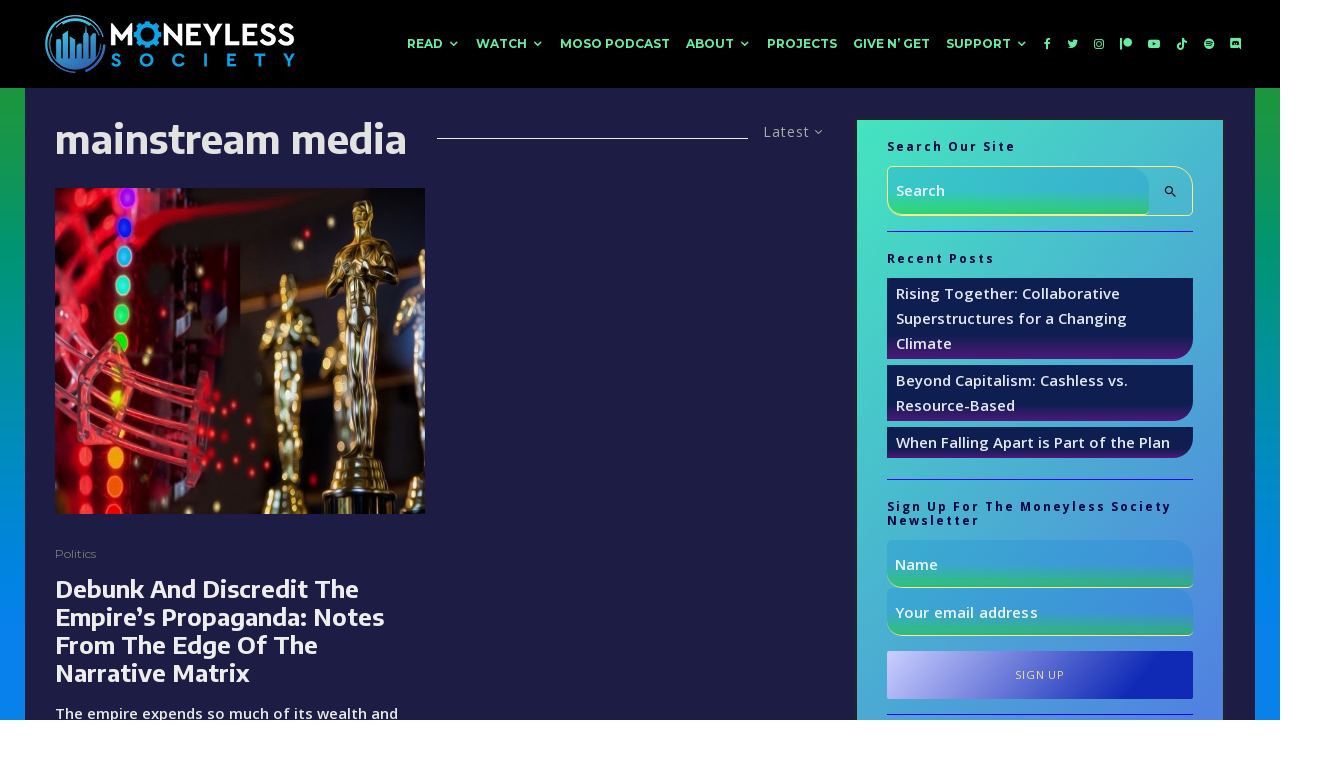

--- FILE ---
content_type: text/html; charset=UTF-8
request_url: https://moneylesssociety.com/tag/mainstream-media/
body_size: 30351
content:
<!DOCTYPE html>
<html lang="en-US">
<head>
	<meta charset="UTF-8">
			<meta name="viewport" content="width=device-width, initial-scale=1">
		<link rel="profile" href="https://gmpg.org/xfn/11">
		<meta name="theme-color" content="#2008d8">
	<script type="text/template" id="freeze-table-template">
  <div class="frzTbl antiscroll-wrap frzTbl--scrolled-to-left-edge">
    <div class="frzTbl-scroll-overlay antiscroll-inner">
        <div class="frzTbl-scroll-overlay__inner"></div>
    </div>
    <div class="frzTbl-content-wrapper">

        <!-- sticky outer heading -->
        <div class="frzTbl-fixed-heading-wrapper-outer">          
          <div class="frzTbl-fixed-heading-wrapper">
            <div class="frzTbl-fixed-heading-wrapper__inner">
              {{heading}}
            </div>    
          </div>
        </div>

        <!-- column shadows -->
        <div class="frzTbl-frozen-columns-wrapper">
          <!-- left -->
          <div class="frzTbl-frozen-columns-wrapper__columns frzTbl-frozen-columns-wrapper__columns--left {{hide-left-column}}"></div>
          <!-- right -->            
          <div class="frzTbl-frozen-columns-wrapper__columns frzTbl-frozen-columns-wrapper__columns--right {{hide-right-column}}"></div>
        </div>

        <!-- table -->
        <div class="frzTbl-table-wrapper">
          <div class="frzTbl-table-wrapper__inner">
            <div class="frzTbl-table-placeholder"></div>
          </div>
        </div>

    </div>
  </div>
</script><script type="text/template" id="tmpl-wcpt-product-form-loading-modal">
  <div class="wcpt-modal wcpt-product-form-loading-modal" data-wcpt-product-id="{{{ data.product_id }}}">
    <div class="wcpt-modal-content">
      <div class="wcpt-close-modal">
        <!-- close 'x' icon svg -->
        <span class="wcpt-icon wcpt-icon-x wcpt-close-modal-icon">
          <svg xmlns="http://www.w3.org/2000/svg" width="24" height="24" viewBox="0 0 24 24" fill="none" stroke="currentColor" stroke-width="2" stroke-linecap="round" stroke-linejoin="round" class="feather feather-x"><line x1="18" y1="6" x2="6" y2="18"></line><line x1="6" y1="6" x2="18" y2="18"></line>
          </svg>
        </span>
      </div>
      <span class="wcpt-product-form-loading-text">
        <i class="wcpt-ajax-badge">
          <!-- ajax loading icon svg -->
          <svg xmlns="http://www.w3.org/2000/svg" width="24" height="24" viewBox="0 0 24 24" fill="none" stroke="currentColor" stroke-width="2" stroke-linecap="round" stroke-linejoin="round" class="feather feather-loader" color="#384047">
            <line x1="12" y1="2" x2="12" y2="6"></line><line x1="12" y1="18" x2="12" y2="22"></line><line x1="4.93" y1="4.93" x2="7.76" y2="7.76"></line><line x1="16.24" y1="16.24" x2="19.07" y2="19.07"></line><line x1="2" y1="12" x2="6" y2="12"></line><line x1="18" y1="12" x2="22" y2="12"></line><line x1="4.93" y1="19.07" x2="7.76" y2="16.24"></line><line x1="16.24" y1="7.76" x2="19.07" y2="4.93"></line>
          </svg>
        </i>

        Loading&hellip;      </span>
    </div>
  </div>
</script>
<script type="text/template" id="tmpl-wcpt-cart-checkbox-trigger">
	<div 
		class="wcpt-cart-checkbox-trigger"
		data-wcpt-redirect-url=""
	>
		<style media="screen">
	@media(min-width:1200px){
		.wcpt-cart-checkbox-trigger {
			display: inline-block;
					}
	}
	@media(max-width:1100px){
		.wcpt-cart-checkbox-trigger {
			display: inline-block;
		}
	}

	.wcpt-cart-checkbox-trigger {
		background-color : #4CAF50; border-color : rgba(0, 0, 0, .1); color : rgba(255, 255, 255); 	}

</style>
		<span class="wcpt-icon wcpt-icon-shopping-bag wcpt-cart-checkbox-trigger__shopping-icon "   ><svg xmlns="http://www.w3.org/2000/svg" width="24" height="24" viewBox="0 0 24 24" fill="none" stroke="currentColor" stroke-width="2" stroke-linecap="round" stroke-linejoin="round" class="feather feather-shopping-bag"><path d="M6 2L3 6v14a2 2 0 0 0 2 2h14a2 2 0 0 0 2-2V6l-3-4z"></path><line x1="3" y1="6" x2="21" y2="6"></line><path d="M16 10a4 4 0 0 1-8 0"></path></svg></span>		<span class="wcpt-cart-checkbox-trigger__text">Add selected (<span class="wcpt-total-selected"></span>) to cart</span>
		<span class="wcpt-cart-checkbox-trigger__close">✕</span>
	</div>
</script><meta name='robots' content='index, follow, max-image-preview:large, max-snippet:-1, max-video-preview:-1' />

	<!-- This site is optimized with the Yoast SEO plugin v25.6 - https://yoast.com/wordpress/plugins/seo/ -->
	<title>mainstream media Archives - Moneyless Society</title>
	<link rel="canonical" href="https://moneylesssociety.com/tag/mainstream-media/" />
	<meta property="og:locale" content="en_US" />
	<meta property="og:type" content="article" />
	<meta property="og:title" content="mainstream media Archives - Moneyless Society" />
	<meta property="og:url" content="https://moneylesssociety.com/tag/mainstream-media/" />
	<meta property="og:site_name" content="Moneyless Society" />
	<meta property="og:image" content="https://moneylesssociety.com/wp-content/uploads/2021/10/moso-crop-logo-320-png.png" />
	<meta property="og:image:width" content="320" />
	<meta property="og:image:height" content="207" />
	<meta property="og:image:type" content="image/png" />
	<meta name="twitter:card" content="summary_large_image" />
	<meta name="twitter:site" content="@ObsoletingMoney" />
	<script type="application/ld+json" class="yoast-schema-graph">{"@context":"https://schema.org","@graph":[{"@type":"CollectionPage","@id":"https://moneylesssociety.com/tag/mainstream-media/","url":"https://moneylesssociety.com/tag/mainstream-media/","name":"mainstream media Archives - Moneyless Society","isPartOf":{"@id":"https://moneylesssociety.com/#website"},"primaryImageOfPage":{"@id":"https://moneylesssociety.com/tag/mainstream-media/#primaryimage"},"image":{"@id":"https://moneylesssociety.com/tag/mainstream-media/#primaryimage"},"thumbnailUrl":"https://moneylesssociety.com/wp-content/uploads/2021/04/cj-empire-article-1b.jpg","breadcrumb":{"@id":"https://moneylesssociety.com/tag/mainstream-media/#breadcrumb"},"inLanguage":"en-US"},{"@type":"ImageObject","inLanguage":"en-US","@id":"https://moneylesssociety.com/tag/mainstream-media/#primaryimage","url":"https://moneylesssociety.com/wp-content/uploads/2021/04/cj-empire-article-1b.jpg","contentUrl":"https://moneylesssociety.com/wp-content/uploads/2021/04/cj-empire-article-1b.jpg","width":750,"height":515},{"@type":"BreadcrumbList","@id":"https://moneylesssociety.com/tag/mainstream-media/#breadcrumb","itemListElement":[{"@type":"ListItem","position":1,"name":"Home","item":"https://moneylesssociety.com/"},{"@type":"ListItem","position":2,"name":"mainstream media"}]},{"@type":"WebSite","@id":"https://moneylesssociety.com/#website","url":"https://moneylesssociety.com/","name":"Moneyless Society","description":"Building A Resource Based Economy.","publisher":{"@id":"https://moneylesssociety.com/#organization"},"potentialAction":[{"@type":"SearchAction","target":{"@type":"EntryPoint","urlTemplate":"https://moneylesssociety.com/?s={search_term_string}"},"query-input":{"@type":"PropertyValueSpecification","valueRequired":true,"valueName":"search_term_string"}}],"inLanguage":"en-US"},{"@type":"Organization","@id":"https://moneylesssociety.com/#organization","name":"Moneyless Society","url":"https://moneylesssociety.com/","logo":{"@type":"ImageObject","inLanguage":"en-US","@id":"https://moneylesssociety.com/#/schema/logo/image/","url":"https://moneylesssociety.com/wp-content/uploads/2021/10/moso-crop-logo-320-png.png","contentUrl":"https://moneylesssociety.com/wp-content/uploads/2021/10/moso-crop-logo-320-png.png","width":320,"height":207,"caption":"Moneyless Society"},"image":{"@id":"https://moneylesssociety.com/#/schema/logo/image/"},"sameAs":["https://www.facebook.com/nomoremoney","https://x.com/ObsoletingMoney","https://www.instagram.com/moneyless_society","https://www.youtube.com/channel/UCwnH_G0i2d-fn7brJSzvP6g"]}]}</script>
	<!-- / Yoast SEO plugin. -->


<link rel='dns-prefetch' href='//stats.wp.com' />
<link rel='dns-prefetch' href='//fonts.googleapis.com' />
<link rel='dns-prefetch' href='//www.googletagmanager.com' />
<link rel="alternate" type="application/rss+xml" title="Moneyless Society &raquo; Feed" href="https://moneylesssociety.com/feed/" />
<link rel="alternate" type="application/rss+xml" title="Moneyless Society &raquo; Comments Feed" href="https://moneylesssociety.com/comments/feed/" />
<link rel="alternate" type="application/rss+xml" title="Moneyless Society &raquo; mainstream media Tag Feed" href="https://moneylesssociety.com/tag/mainstream-media/feed/" />
<script type="text/javascript">
/* <![CDATA[ */
window._wpemojiSettings = {"baseUrl":"https:\/\/s.w.org\/images\/core\/emoji\/15.0.3\/72x72\/","ext":".png","svgUrl":"https:\/\/s.w.org\/images\/core\/emoji\/15.0.3\/svg\/","svgExt":".svg","source":{"concatemoji":"https:\/\/moneylesssociety.com\/wp-includes\/js\/wp-emoji-release.min.js?ver=6.6.4"}};
/*! This file is auto-generated */
!function(i,n){var o,s,e;function c(e){try{var t={supportTests:e,timestamp:(new Date).valueOf()};sessionStorage.setItem(o,JSON.stringify(t))}catch(e){}}function p(e,t,n){e.clearRect(0,0,e.canvas.width,e.canvas.height),e.fillText(t,0,0);var t=new Uint32Array(e.getImageData(0,0,e.canvas.width,e.canvas.height).data),r=(e.clearRect(0,0,e.canvas.width,e.canvas.height),e.fillText(n,0,0),new Uint32Array(e.getImageData(0,0,e.canvas.width,e.canvas.height).data));return t.every(function(e,t){return e===r[t]})}function u(e,t,n){switch(t){case"flag":return n(e,"\ud83c\udff3\ufe0f\u200d\u26a7\ufe0f","\ud83c\udff3\ufe0f\u200b\u26a7\ufe0f")?!1:!n(e,"\ud83c\uddfa\ud83c\uddf3","\ud83c\uddfa\u200b\ud83c\uddf3")&&!n(e,"\ud83c\udff4\udb40\udc67\udb40\udc62\udb40\udc65\udb40\udc6e\udb40\udc67\udb40\udc7f","\ud83c\udff4\u200b\udb40\udc67\u200b\udb40\udc62\u200b\udb40\udc65\u200b\udb40\udc6e\u200b\udb40\udc67\u200b\udb40\udc7f");case"emoji":return!n(e,"\ud83d\udc26\u200d\u2b1b","\ud83d\udc26\u200b\u2b1b")}return!1}function f(e,t,n){var r="undefined"!=typeof WorkerGlobalScope&&self instanceof WorkerGlobalScope?new OffscreenCanvas(300,150):i.createElement("canvas"),a=r.getContext("2d",{willReadFrequently:!0}),o=(a.textBaseline="top",a.font="600 32px Arial",{});return e.forEach(function(e){o[e]=t(a,e,n)}),o}function t(e){var t=i.createElement("script");t.src=e,t.defer=!0,i.head.appendChild(t)}"undefined"!=typeof Promise&&(o="wpEmojiSettingsSupports",s=["flag","emoji"],n.supports={everything:!0,everythingExceptFlag:!0},e=new Promise(function(e){i.addEventListener("DOMContentLoaded",e,{once:!0})}),new Promise(function(t){var n=function(){try{var e=JSON.parse(sessionStorage.getItem(o));if("object"==typeof e&&"number"==typeof e.timestamp&&(new Date).valueOf()<e.timestamp+604800&&"object"==typeof e.supportTests)return e.supportTests}catch(e){}return null}();if(!n){if("undefined"!=typeof Worker&&"undefined"!=typeof OffscreenCanvas&&"undefined"!=typeof URL&&URL.createObjectURL&&"undefined"!=typeof Blob)try{var e="postMessage("+f.toString()+"("+[JSON.stringify(s),u.toString(),p.toString()].join(",")+"));",r=new Blob([e],{type:"text/javascript"}),a=new Worker(URL.createObjectURL(r),{name:"wpTestEmojiSupports"});return void(a.onmessage=function(e){c(n=e.data),a.terminate(),t(n)})}catch(e){}c(n=f(s,u,p))}t(n)}).then(function(e){for(var t in e)n.supports[t]=e[t],n.supports.everything=n.supports.everything&&n.supports[t],"flag"!==t&&(n.supports.everythingExceptFlag=n.supports.everythingExceptFlag&&n.supports[t]);n.supports.everythingExceptFlag=n.supports.everythingExceptFlag&&!n.supports.flag,n.DOMReady=!1,n.readyCallback=function(){n.DOMReady=!0}}).then(function(){return e}).then(function(){var e;n.supports.everything||(n.readyCallback(),(e=n.source||{}).concatemoji?t(e.concatemoji):e.wpemoji&&e.twemoji&&(t(e.twemoji),t(e.wpemoji)))}))}((window,document),window._wpemojiSettings);
/* ]]> */
</script>
<style type="text/css" media="all">
.wpautoterms-footer{background-color:#ffffff;text-align:center;}
.wpautoterms-footer a{color:#000000;font-family:Arial, sans-serif;font-size:14px;}
.wpautoterms-footer .separator{color:#cccccc;font-family:Arial, sans-serif;font-size:14px;}</style>
<style id='wp-emoji-styles-inline-css' type='text/css'>

	img.wp-smiley, img.emoji {
		display: inline !important;
		border: none !important;
		box-shadow: none !important;
		height: 1em !important;
		width: 1em !important;
		margin: 0 0.07em !important;
		vertical-align: -0.1em !important;
		background: none !important;
		padding: 0 !important;
	}
</style>
<link rel='stylesheet' id='wp-block-library-css' href='https://moneylesssociety.com/wp-includes/css/dist/block-library/style.min.css?ver=6.6.4' type='text/css' media='all' />
<link rel='stylesheet' id='mediaelement-css' href='https://moneylesssociety.com/wp-includes/js/mediaelement/mediaelementplayer-legacy.min.css?ver=4.2.17' type='text/css' media='all' />
<link rel='stylesheet' id='wp-mediaelement-css' href='https://moneylesssociety.com/wp-includes/js/mediaelement/wp-mediaelement.min.css?ver=6.6.4' type='text/css' media='all' />
<style id='jetpack-sharing-buttons-style-inline-css' type='text/css'>
.jetpack-sharing-buttons__services-list{display:flex;flex-direction:row;flex-wrap:wrap;gap:0;list-style-type:none;margin:5px;padding:0}.jetpack-sharing-buttons__services-list.has-small-icon-size{font-size:12px}.jetpack-sharing-buttons__services-list.has-normal-icon-size{font-size:16px}.jetpack-sharing-buttons__services-list.has-large-icon-size{font-size:24px}.jetpack-sharing-buttons__services-list.has-huge-icon-size{font-size:36px}@media print{.jetpack-sharing-buttons__services-list{display:none!important}}.editor-styles-wrapper .wp-block-jetpack-sharing-buttons{gap:0;padding-inline-start:0}ul.jetpack-sharing-buttons__services-list.has-background{padding:1.25em 2.375em}
</style>
<style id='classic-theme-styles-inline-css' type='text/css'>
/*! This file is auto-generated */
.wp-block-button__link{color:#fff;background-color:#32373c;border-radius:9999px;box-shadow:none;text-decoration:none;padding:calc(.667em + 2px) calc(1.333em + 2px);font-size:1.125em}.wp-block-file__button{background:#32373c;color:#fff;text-decoration:none}
</style>
<style id='global-styles-inline-css' type='text/css'>
:root{--wp--preset--aspect-ratio--square: 1;--wp--preset--aspect-ratio--4-3: 4/3;--wp--preset--aspect-ratio--3-4: 3/4;--wp--preset--aspect-ratio--3-2: 3/2;--wp--preset--aspect-ratio--2-3: 2/3;--wp--preset--aspect-ratio--16-9: 16/9;--wp--preset--aspect-ratio--9-16: 9/16;--wp--preset--color--black: #000000;--wp--preset--color--cyan-bluish-gray: #abb8c3;--wp--preset--color--white: #ffffff;--wp--preset--color--pale-pink: #f78da7;--wp--preset--color--vivid-red: #cf2e2e;--wp--preset--color--luminous-vivid-orange: #ff6900;--wp--preset--color--luminous-vivid-amber: #fcb900;--wp--preset--color--light-green-cyan: #7bdcb5;--wp--preset--color--vivid-green-cyan: #00d084;--wp--preset--color--pale-cyan-blue: #8ed1fc;--wp--preset--color--vivid-cyan-blue: #0693e3;--wp--preset--color--vivid-purple: #9b51e0;--wp--preset--gradient--vivid-cyan-blue-to-vivid-purple: linear-gradient(135deg,rgba(6,147,227,1) 0%,rgb(155,81,224) 100%);--wp--preset--gradient--light-green-cyan-to-vivid-green-cyan: linear-gradient(135deg,rgb(122,220,180) 0%,rgb(0,208,130) 100%);--wp--preset--gradient--luminous-vivid-amber-to-luminous-vivid-orange: linear-gradient(135deg,rgba(252,185,0,1) 0%,rgba(255,105,0,1) 100%);--wp--preset--gradient--luminous-vivid-orange-to-vivid-red: linear-gradient(135deg,rgba(255,105,0,1) 0%,rgb(207,46,46) 100%);--wp--preset--gradient--very-light-gray-to-cyan-bluish-gray: linear-gradient(135deg,rgb(238,238,238) 0%,rgb(169,184,195) 100%);--wp--preset--gradient--cool-to-warm-spectrum: linear-gradient(135deg,rgb(74,234,220) 0%,rgb(151,120,209) 20%,rgb(207,42,186) 40%,rgb(238,44,130) 60%,rgb(251,105,98) 80%,rgb(254,248,76) 100%);--wp--preset--gradient--blush-light-purple: linear-gradient(135deg,rgb(255,206,236) 0%,rgb(152,150,240) 100%);--wp--preset--gradient--blush-bordeaux: linear-gradient(135deg,rgb(254,205,165) 0%,rgb(254,45,45) 50%,rgb(107,0,62) 100%);--wp--preset--gradient--luminous-dusk: linear-gradient(135deg,rgb(255,203,112) 0%,rgb(199,81,192) 50%,rgb(65,88,208) 100%);--wp--preset--gradient--pale-ocean: linear-gradient(135deg,rgb(255,245,203) 0%,rgb(182,227,212) 50%,rgb(51,167,181) 100%);--wp--preset--gradient--electric-grass: linear-gradient(135deg,rgb(202,248,128) 0%,rgb(113,206,126) 100%);--wp--preset--gradient--midnight: linear-gradient(135deg,rgb(2,3,129) 0%,rgb(40,116,252) 100%);--wp--preset--font-size--small: 13px;--wp--preset--font-size--medium: 20px;--wp--preset--font-size--large: 36px;--wp--preset--font-size--x-large: 42px;--wp--preset--spacing--20: 0.44rem;--wp--preset--spacing--30: 0.67rem;--wp--preset--spacing--40: 1rem;--wp--preset--spacing--50: 1.5rem;--wp--preset--spacing--60: 2.25rem;--wp--preset--spacing--70: 3.38rem;--wp--preset--spacing--80: 5.06rem;--wp--preset--shadow--natural: 6px 6px 9px rgba(0, 0, 0, 0.2);--wp--preset--shadow--deep: 12px 12px 50px rgba(0, 0, 0, 0.4);--wp--preset--shadow--sharp: 6px 6px 0px rgba(0, 0, 0, 0.2);--wp--preset--shadow--outlined: 6px 6px 0px -3px rgba(255, 255, 255, 1), 6px 6px rgba(0, 0, 0, 1);--wp--preset--shadow--crisp: 6px 6px 0px rgba(0, 0, 0, 1);}:where(.is-layout-flex){gap: 0.5em;}:where(.is-layout-grid){gap: 0.5em;}body .is-layout-flex{display: flex;}.is-layout-flex{flex-wrap: wrap;align-items: center;}.is-layout-flex > :is(*, div){margin: 0;}body .is-layout-grid{display: grid;}.is-layout-grid > :is(*, div){margin: 0;}:where(.wp-block-columns.is-layout-flex){gap: 2em;}:where(.wp-block-columns.is-layout-grid){gap: 2em;}:where(.wp-block-post-template.is-layout-flex){gap: 1.25em;}:where(.wp-block-post-template.is-layout-grid){gap: 1.25em;}.has-black-color{color: var(--wp--preset--color--black) !important;}.has-cyan-bluish-gray-color{color: var(--wp--preset--color--cyan-bluish-gray) !important;}.has-white-color{color: var(--wp--preset--color--white) !important;}.has-pale-pink-color{color: var(--wp--preset--color--pale-pink) !important;}.has-vivid-red-color{color: var(--wp--preset--color--vivid-red) !important;}.has-luminous-vivid-orange-color{color: var(--wp--preset--color--luminous-vivid-orange) !important;}.has-luminous-vivid-amber-color{color: var(--wp--preset--color--luminous-vivid-amber) !important;}.has-light-green-cyan-color{color: var(--wp--preset--color--light-green-cyan) !important;}.has-vivid-green-cyan-color{color: var(--wp--preset--color--vivid-green-cyan) !important;}.has-pale-cyan-blue-color{color: var(--wp--preset--color--pale-cyan-blue) !important;}.has-vivid-cyan-blue-color{color: var(--wp--preset--color--vivid-cyan-blue) !important;}.has-vivid-purple-color{color: var(--wp--preset--color--vivid-purple) !important;}.has-black-background-color{background-color: var(--wp--preset--color--black) !important;}.has-cyan-bluish-gray-background-color{background-color: var(--wp--preset--color--cyan-bluish-gray) !important;}.has-white-background-color{background-color: var(--wp--preset--color--white) !important;}.has-pale-pink-background-color{background-color: var(--wp--preset--color--pale-pink) !important;}.has-vivid-red-background-color{background-color: var(--wp--preset--color--vivid-red) !important;}.has-luminous-vivid-orange-background-color{background-color: var(--wp--preset--color--luminous-vivid-orange) !important;}.has-luminous-vivid-amber-background-color{background-color: var(--wp--preset--color--luminous-vivid-amber) !important;}.has-light-green-cyan-background-color{background-color: var(--wp--preset--color--light-green-cyan) !important;}.has-vivid-green-cyan-background-color{background-color: var(--wp--preset--color--vivid-green-cyan) !important;}.has-pale-cyan-blue-background-color{background-color: var(--wp--preset--color--pale-cyan-blue) !important;}.has-vivid-cyan-blue-background-color{background-color: var(--wp--preset--color--vivid-cyan-blue) !important;}.has-vivid-purple-background-color{background-color: var(--wp--preset--color--vivid-purple) !important;}.has-black-border-color{border-color: var(--wp--preset--color--black) !important;}.has-cyan-bluish-gray-border-color{border-color: var(--wp--preset--color--cyan-bluish-gray) !important;}.has-white-border-color{border-color: var(--wp--preset--color--white) !important;}.has-pale-pink-border-color{border-color: var(--wp--preset--color--pale-pink) !important;}.has-vivid-red-border-color{border-color: var(--wp--preset--color--vivid-red) !important;}.has-luminous-vivid-orange-border-color{border-color: var(--wp--preset--color--luminous-vivid-orange) !important;}.has-luminous-vivid-amber-border-color{border-color: var(--wp--preset--color--luminous-vivid-amber) !important;}.has-light-green-cyan-border-color{border-color: var(--wp--preset--color--light-green-cyan) !important;}.has-vivid-green-cyan-border-color{border-color: var(--wp--preset--color--vivid-green-cyan) !important;}.has-pale-cyan-blue-border-color{border-color: var(--wp--preset--color--pale-cyan-blue) !important;}.has-vivid-cyan-blue-border-color{border-color: var(--wp--preset--color--vivid-cyan-blue) !important;}.has-vivid-purple-border-color{border-color: var(--wp--preset--color--vivid-purple) !important;}.has-vivid-cyan-blue-to-vivid-purple-gradient-background{background: var(--wp--preset--gradient--vivid-cyan-blue-to-vivid-purple) !important;}.has-light-green-cyan-to-vivid-green-cyan-gradient-background{background: var(--wp--preset--gradient--light-green-cyan-to-vivid-green-cyan) !important;}.has-luminous-vivid-amber-to-luminous-vivid-orange-gradient-background{background: var(--wp--preset--gradient--luminous-vivid-amber-to-luminous-vivid-orange) !important;}.has-luminous-vivid-orange-to-vivid-red-gradient-background{background: var(--wp--preset--gradient--luminous-vivid-orange-to-vivid-red) !important;}.has-very-light-gray-to-cyan-bluish-gray-gradient-background{background: var(--wp--preset--gradient--very-light-gray-to-cyan-bluish-gray) !important;}.has-cool-to-warm-spectrum-gradient-background{background: var(--wp--preset--gradient--cool-to-warm-spectrum) !important;}.has-blush-light-purple-gradient-background{background: var(--wp--preset--gradient--blush-light-purple) !important;}.has-blush-bordeaux-gradient-background{background: var(--wp--preset--gradient--blush-bordeaux) !important;}.has-luminous-dusk-gradient-background{background: var(--wp--preset--gradient--luminous-dusk) !important;}.has-pale-ocean-gradient-background{background: var(--wp--preset--gradient--pale-ocean) !important;}.has-electric-grass-gradient-background{background: var(--wp--preset--gradient--electric-grass) !important;}.has-midnight-gradient-background{background: var(--wp--preset--gradient--midnight) !important;}.has-small-font-size{font-size: var(--wp--preset--font-size--small) !important;}.has-medium-font-size{font-size: var(--wp--preset--font-size--medium) !important;}.has-large-font-size{font-size: var(--wp--preset--font-size--large) !important;}.has-x-large-font-size{font-size: var(--wp--preset--font-size--x-large) !important;}
:where(.wp-block-post-template.is-layout-flex){gap: 1.25em;}:where(.wp-block-post-template.is-layout-grid){gap: 1.25em;}
:where(.wp-block-columns.is-layout-flex){gap: 2em;}:where(.wp-block-columns.is-layout-grid){gap: 2em;}
:root :where(.wp-block-pullquote){font-size: 1.5em;line-height: 1.6;}
</style>
<link rel='stylesheet' id='wpautoterms_css-css' href='https://moneylesssociety.com/wp-content/plugins/auto-terms-of-service-and-privacy-policy/css/wpautoterms.css?ver=6.6.4' type='text/css' media='all' />
<link rel='stylesheet' id='ccchildpagescss-css' href='https://moneylesssociety.com/wp-content/plugins/cc-child-pages/includes/css/styles.css?ver=1.43' type='text/css' media='all' />
<link rel='stylesheet' id='ccchildpagesskincss-css' href='https://moneylesssociety.com/wp-content/plugins/cc-child-pages/includes/css/skins.css?ver=1.43' type='text/css' media='all' />
<style id='ccchildpagesskincss-inline-css' type='text/css'>
.vid-preview .ccchildpage {
  background-color: rgba(64, 189, 221, .5);
  border-radius: 0 20px 0 20px;
}
.vid-preview .ccpages_more {
  margin-top: 20px;
  margin-left: 20px;
}
.vid-preview .ccpages_more a {
  padding: 10px 30px;
  border-radius: 15px;
  border: 2px solid navy;
  color: rgb(110, 30, 208);
  background-color: rgb(214, 255, 251);
}
.vid-preview .ccpages_more a:hover {
  background-color: rgb(195, 255, 141);
}
</style>
<!--[if lt IE 8]>
<link rel='stylesheet' id='ccchildpagesiecss-css' href='https://moneylesssociety.com/wp-content/plugins/cc-child-pages/includes/css/styles.ie.css?ver=1.43' type='text/css' media='all' />
<![endif]-->
<link rel='stylesheet' id='dpffm-admin-css-css' href='https://moneylesssociety.com/wp-content/plugins/display-post-feed-from-medium/assets/css/front-style.css?ver=6.6.4' type='text/css' media='all' />
<link rel='stylesheet' id='antiscroll-css' href='https://moneylesssociety.com/wp-content/plugins/wc-product-table-lite/assets/antiscroll/css.min.css?ver=3.8.6' type='text/css' media='all' />
<link rel='stylesheet' id='freeze_table-css' href='https://moneylesssociety.com/wp-content/plugins/wc-product-table-lite/assets/freeze_table_v2/css.min.css?ver=3.8.6' type='text/css' media='all' />
<link rel='stylesheet' id='photoswipe-css' href='https://moneylesssociety.com/wp-content/plugins/woocommerce/assets/css/photoswipe/photoswipe.min.css?ver=3.8.6' type='text/css' media='all' />
<link rel='stylesheet' id='photoswipe-default-skin-css' href='https://moneylesssociety.com/wp-content/plugins/woocommerce/assets/css/photoswipe/default-skin/default-skin.min.css?ver=3.8.6' type='text/css' media='all' />
<link rel='stylesheet' id='multirange-css' href='https://moneylesssociety.com/wp-content/plugins/wc-product-table-lite/assets/multirange/css.min.css?ver=3.8.6' type='text/css' media='all' />
<link rel='stylesheet' id='wcpt-css' href='https://moneylesssociety.com/wp-content/plugins/wc-product-table-lite/assets/css.min.css?ver=3.8.6' type='text/css' media='all' />
<style id='wcpt-inline-css' type='text/css'>

    .mejs-button>button {
      background: transparent url(https://moneylesssociety.com/wp-includes/js/mediaelement/mejs-controls.svg) !important;
    }
    .mejs-mute>button {
      background-position: -60px 0 !important;
    }    
    .mejs-unmute>button {
      background-position: -40px 0 !important;
    }    
    .mejs-pause>button {
      background-position: -20px 0 !important;
    }    
  
</style>
<style id='woocommerce-inline-inline-css' type='text/css'>
.woocommerce form .form-row .required { visibility: visible; }
</style>
<link rel='stylesheet' id='brands-styles-css' href='https://moneylesssociety.com/wp-content/plugins/woocommerce/assets/css/brands.css?ver=9.8.5' type='text/css' media='all' />
<link rel='stylesheet' id='zeen-style-css' href='https://moneylesssociety.com/wp-content/themes/zeen/assets/css/style.min.css?ver=3.9.8.4' type='text/css' media='all' />
<style id='zeen-style-inline-css' type='text/css'>
.content-bg, .block-skin-5:not(.skin-inner), .block-skin-5.skin-inner > .tipi-row-inner-style, .article-layout-skin-1.title-cut-bl .hero-wrap .meta:before, .article-layout-skin-1.title-cut-bc .hero-wrap .meta:before, .article-layout-skin-1.title-cut-bl .hero-wrap .share-it:before, .article-layout-skin-1.title-cut-bc .hero-wrap .share-it:before, .standard-archive .page-header, .skin-dark .flickity-viewport { background: #1c1c44;}.article-layout-skin-1 .splitter--fade:before { background: linear-gradient(0, rgba(28,28,68,1) 0%, rgba(28,28,68,0) 100%); }.block-wrap-native .splitter--fade:before, .block-wrap-native .splitter--fade:after { background: linear-gradient(0, rgba(28,28,68,1) 0%, rgba(0,0,0,0) 80%); }.splitter .shape--fill { fill: #1c1c44 }#block-wrap-260 .tipi-row-inner-style{ ;}.site-inner { background-color: #006af4; }.splitter svg g { fill: #006af4; }.site-inner { background-image: url( https://moneylesssociety.com/wp-content/uploads/2023/07/BG-5.jpg ); }.inline-post .block article .title { font-size: 20px;}.logo-fallback, .secondary-wrap .logo-fallback a { font-size: 30px;}input[type=submit], button, .tipi-button,.button,.wpcf7-submit,.button__back__home{ font-size: 11px;}.widget-title { font-size:12px;}.breadcrumbs { font-size:10px;}.fontfam-1 {
		font-family: 'Encode Sans',sans-serif!important;
		letter-spacing:0em;}.body-f1, .quotes-f1 blockquote, .quotes-f1 q, .by-f1 .byline, .sub-f1 .subtitle, .wh-f1 .widget-title, .headings-f1 h1, .headings-f1 .price, .headings-f1 h2, .headings-f1 h3, .headings-f1 h4, .headings-f1 h5, .headings-f1 h6, .font-1, div.jvectormap-tip {font-family:'Encode Sans',sans-serif;letter-spacing: 0em;font-weight: 700;font-style: normal;}.fontfam-2 { font-family:'Open Sans',sans-serif!important;
		letter-spacing:0em;}input[type=submit], button, .tipi-button,.button,.wpcf7-submit,.button__back__home,.body-f2, .quotes-f2 blockquote, .quotes-f2 q, .by-f2 .byline, .sub-f2 .subtitle, .wh-f2 .widget-title, .headings-f2 h1, .headings-f2 h2, .headings-f2 h3, .headings-f2 h4, .headings-f2 h5, .headings-f2 h6, .font-2 {font-family:'Open Sans',sans-serif;letter-spacing: 0em;font-weight: 600;font-style: normal;}.fontfam-3 { font-family:'Montserrat',sans-serif!important;
		letter-spacing:0em;}.body-f3, .quotes-f3 blockquote, .quotes-f3 q, .by-f3 .byline, .sub-f3 .subtitle, .wh-f3 .widget-title, .headings-f3 h1, .headings-f3 h2, .headings-f3 h3, .headings-f3 h4, .headings-f3 h5, .headings-f3 h6, .font-3 {font-family:'Montserrat',sans-serif;letter-spacing: 0em;font-style: normal;font-weight: 400;}.tipi-row, .tipi-builder-on .contents-wrap > p { max-width: 1230px ; }.single .site-content .tipi-row { max-width: 1230px ; }.date--secondary { color: #f8d92f; }.date--main { color: #2344ba; }.global-accent-border { border-color: #2008d8; }.trending-accent-border { border-color: #1e73be; }.trending-accent-bg { border-color: #1e73be; }.tipi-button.block-loader { background: #1e73be; }.tipi-button.block-loader:hover { background: #111; }.preview-grid .read-more.tipi-button { color: #fff!important; }.preview-grid .read-more { background: #18181e; }.preview-grid:hover .read-more { background: #111; }.tipi-button.block-loader { color: #fff!important; }.wpcf7-submit { background: #18181e; }.wpcf7-submit:hover { background: #111; }.global-accent-bg, .icon-base-2:hover .icon-bg, #progress { background-color: #2008d8; }.global-accent-text, .mm-submenu-2 .mm-51 .menu-wrap > .sub-menu > li > a { color: #2008d8; }body { color:#e8f9f9;}.excerpt { color:#e8e8e8;}.mode--alt--b .excerpt, .block-skin-2 .excerpt, .block-skin-2 .preview-classic .custom-button__fill-2 { color:#888!important;}.read-more-wrap { color:#77cecd;}.logo-fallback a { color:#000!important;}.site-mob-header .logo-fallback a { color:#000!important;}blockquote:not(.comment-excerpt) { color:#dddddd;}.mode--alt--b blockquote:not(.comment-excerpt), .mode--alt--b .block-skin-0.block-wrap-quote .block-wrap-quote blockquote:not(.comment-excerpt), .mode--alt--b .block-skin-0.block-wrap-quote .block-wrap-quote blockquote:not(.comment-excerpt) span { color:#fff!important;}.byline, .byline a { color:#d0d7e8;}.mode--alt--b .block-wrap-classic .byline, .mode--alt--b .block-wrap-classic .byline a, .mode--alt--b .block-wrap-thumbnail .byline, .mode--alt--b .block-wrap-thumbnail .byline a, .block-skin-2 .byline a, .block-skin-2 .byline { color:#eaeaea;}.preview-classic .meta .title, .preview-thumbnail .meta .title { color:#ededed;}h1, h2, h3, h4, h5, h6, .block-title { color:#e2e2e2;}.sidebar-widget  .widget-title { color:#00013d!important;}.link-color-wrap a, .woocommerce-Tabs-panel--description a { color: #0ba4e7; }.mode--alt--b .link-color-wrap a, .mode--alt--b .woocommerce-Tabs-panel--description a { color: #0ba4e7; }.copyright { color: #b5b5b5; }.link-color-wrap a:hover { color: #d6d6d6; }.mode--alt--b .link-color-wrap a:hover { color: #bfbfbf; }html, body {font-size: 15px;line-height:1.6666666666667; }.meta .excerpt .read-more-wrap {font-size: 11px;line-height:1.6666666666667; }.preview-grid .read-more-wrap {font-size: 11px; }.tipi-button.block-loader, .wpcf7-submit, .mc4wp-form-fields button { font-weight: 700;}.main-navigation .horizontal-menu, .main-navigation .menu-item, .main-navigation .menu-icon span,  .main-navigation .tipi-i-search span { font-weight: 700;}.secondary-wrap .horizontal-menu, .secondary-wrap .menu-item, .secondary-wrap .menu-icon span {font-weight: 700;}.footer-lower-area, .footer-lower-area .menu-item, .footer-lower-area .menu-icon span {font-weight: 700;}.widget-title {font-weight: 700!important;}input[type=submit], button, .tipi-button,.button,.wpcf7-submit,.button__back__home { letter-spacing:0.09em;}input[type=submit], button, .tipi-button,.button,.wpcf7-submit,.button__back__home{ text-transform: uppercase; }.entry-title{ text-transform: none; }.logo-fallback{ text-transform: none; }.block-wrap-slider .title-wrap .title{ text-transform: none; }.block-wrap-grid .title-wrap .title, .tile-design-4 .meta .title-wrap .title{ text-transform: none; }.block-wrap-classic .title-wrap .title{ text-transform: none; }.block-title{ text-transform: none; }.meta .excerpt .read-more{ text-transform: uppercase; }.preview-grid .read-more{ text-transform: uppercase; }.block-subtitle{ text-transform: none; }.byline{ text-transform: none; }.widget-title{ text-transform: none; }.main-navigation, .main-navigation .menu-icon span{ text-transform: uppercase; }.secondary-wrap, .secondary-wrap .menu-icon span{ text-transform: uppercase; }.footer-lower-area .menu-item, .footer-lower-area .menu-icon span{ text-transform: uppercase; }.single-content .entry-content h1, .single-content .entry-content h2, .single-content .entry-content h3, .single-content .entry-content h4, .single-content .entry-content h5, .single-content .entry-content h6, .meta__full h1, .meta__full h2, .meta__full h3, .meta__full h4, .meta__full h5, .bbp__thread__title{ text-transform: none; }.mm-submenu-2 .mm-11 .menu-wrap > *, .mm-submenu-2 .mm-31 .menu-wrap > *, .mm-submenu-2 .mm-21 .menu-wrap > *, .mm-submenu-2 .mm-51 .menu-wrap > *  { border-top: 3px solid transparent; }.separation-border { margin-bottom: 30px; }.load-more-wrap-1 { padding-top: 30px; }.block-wrap-classic .inf-spacer + .block:not(.block-62) { margin-top: 30px; }.block-title-wrap-style .block-title:after, .block-title-wrap-style .block-title:before { border-top: 1px #eee solid;}.separation-border-v { background: #eee;}.separation-border-v { height: calc( 100% -  30px - 1px); }@media only screen and (max-width: 480px) {.separation-border { margin-bottom: 30px;}}.sidebar-wrap .sidebar { padding-right: 30px; padding-left: 30px; padding-top:0px; padding-bottom:0px; }.sidebar-left .sidebar-wrap .sidebar { padding-right: 30px; padding-left: 30px; }.preview-thumbnail .mask {
		-webkit-flex: 0 0 65px;
		-ms-flex: 0 0 65px;
		flex: 0 0 65px;
		width: 65px;
	}@media only screen and (min-width: 481px) {.split-1:not(.preview-thumbnail) .mask {
		-webkit-flex: 0 0 calc( 50% - 15px);
		-ms-flex: 0 0 calc( 50% - 15px);
		flex: 0 0 calc( 50% - 15px);
		width: calc( 50% - 15px);
	}}@media only screen and (max-width: 767px) {.mobile__design--side .mask {
		width: calc( 50% - 15px);
	}}@media only screen and (min-width: 768px) {.hero-meta.tipi-m-typo .title { font-size: 44px; }.hero-meta.tipi-m-typo .subtitle { font-size: 20px; }.title-contrast .hero-wrap { height: calc( 100vh - 80px ); }.tipi-xs-typo .title  { font-size: 15px; }.tipi-s-typo .title, .ppl-s-3 .tipi-s-typo .title, .zeen-col--wide .ppl-s-3 .tipi-s-typo .title, .preview-1 .title, .preview-21:not(.tipi-xs-typo) .title  { font-size: 24px;}.block-col-self .block-71 .tipi-s-typo .title { font-size: 18px; }.block-wrap-classic .tipi-m-typo .title-wrap .title { font-size: 30px; }.zeen-col--narrow .block-wrap-classic .tipi-m-typo .title-wrap .title { font-size: 18px; }.block-col-self .preview-2 .title { font-size: 36px; }.sub-menu a:not(.tipi-button) { font-size: 12px;}.footer-widget-wrap {
		padding-top: 50px;
		padding-bottom: 46px;
	}.secondary-wrap-v { width: 80px; }}@media only screen and (min-width: 1020px) {h1 { font-size: 50px; }h2 { font-size: 40px; }h3 { font-size: 30px; }h4 { font-size: 20px; }h5 { font-size: 16px; }.block-title, .page-title { font-size:40px;}}@media only screen and (min-width: 1240px) {.align-fs .contents-wrap .video-wrap, .align-fs-center .aligncenter.size-full, .align-fs-center .wp-caption.aligncenter .size-full, .align-fs-center .tiled-gallery, .align-fs .alignwide { width: 1170px; }.align-fs .contents-wrap .video-wrap { height: 658px; }.has-bg .align-fs .contents-wrap .video-wrap, .has-bg .align-fs .alignwide, .has-bg .align-fs-center .aligncenter.size-full, .has-bg .align-fs-center .wp-caption.aligncenter .size-full, .has-bg .align-fs-center .tiled-gallery { width: 1230px; }.has-bg .align-fs .contents-wrap .video-wrap { height: 691px; }html, body { font-size: 15px; }.excerpt { font-size: 15px; }}.main-menu-bar-color-1 .current-menu-item > a, .main-menu-bar-color-1 .menu-main-menu > .dropper.active:not(.current-menu-item) > a { background-color: #111;}.byline { font-size: 12px; }.footer-block-links a { font-size: 8px; }.site-footer .copyright { font-size: 12px; }.site-footer .menu-icons { font-size: 12px; }.secondary-wrap .menu-icon, .secondary-wrap .menu-icon a, .secondary-wrap .trending-icon-solo { font-size: 13px; }.main-navigation .menu-icon, .main-navigation .trending-icon-solo { font-size: 12px; }.site-header a { color: #67eca1; }.site-skin-3.content-subscribe, .site-skin-3.content-subscribe .subtitle, .site-skin-3.content-subscribe input, .site-skin-3.content-subscribe h2 { color: #fff; } .site-skin-3.content-subscribe input[type="email"] { border-color: #fff; }.sidebar-wrap .sidebar { border:2px #87dbff solid ; }.content-area .zeen-widget { border: 0 #1942aa solid ; border-width: 0 0 1px 0; }.content-area .zeen-widget { padding:30px 0px 30px; }.grid-image-1 .mask-overlay { background-color: #1a1d1e ; }.with-fi.preview-grid,.with-fi.preview-grid .byline,.with-fi.preview-grid .subtitle, .with-fi.preview-grid a { color: #fff; }.preview-grid .mask-overlay { opacity: 0.2 ; }@media (pointer: fine) {.preview-grid:hover .mask-overlay { opacity: 0.6 ; }}.slider-image-1 .mask-overlay { background-color: #1b1e1a ; }.with-fi.preview-slider,.with-fi.preview-slider .byline,.with-fi.preview-slider .subtitle, .with-fi.preview-slider a { color: #fff; }.preview-slider .mask-overlay { opacity: 0.2 ; }@media (pointer: fine) {.preview-slider:hover .mask-overlay { opacity: 0.6 ; }}.site-footer .bg-area-inner, .site-footer .bg-area-inner .woo-product-rating span { background-color: #000000; }.site-footer .bg-area-inner .background { background-image: none; opacity: 1; }.footer-lower-area { color: #1e73be; }.to-top-2 a { border-color: #1e73be; }.to-top-2 i:after { background: #1e73be; }.site-footer .bg-area-inner,.site-footer .bg-area-inner .byline,.site-footer .bg-area-inner a,.site-footer .bg-area-inner .widget_search form *,.site-footer .bg-area-inner h3,.site-footer .bg-area-inner .widget-title { color:#1e73be; }.site-footer .bg-area-inner .tipi-spin.tipi-row-inner-style:before { border-color:#1e73be; }.site-footer .footer-widget-bg-area, .site-footer .footer-widget-bg-area .woo-product-rating span { background-color: #000000; }.site-footer .footer-widget-bg-area .background { background-image: none; opacity: 1; }.site-footer .footer-widget-bg-area .block-skin-0 .tipi-arrow { color:#ffffff; border-color:#ffffff; }.site-footer .footer-widget-bg-area .block-skin-0 .tipi-arrow i:after{ background:#ffffff; }.site-footer .footer-widget-bg-area,.site-footer .footer-widget-bg-area .byline,.site-footer .footer-widget-bg-area a,.site-footer .footer-widget-bg-area .widget_search form *,.site-footer .footer-widget-bg-area h3,.site-footer .footer-widget-bg-area .widget-title { color:#ffffff; }.site-footer .footer-widget-bg-area .tipi-spin.tipi-row-inner-style:before { border-color:#ffffff; }.site-header .bg-area, .site-header .bg-area .woo-product-rating span { background-color: #000000; }.site-header .bg-area .background { background-image: none; opacity: 1; }.sidebar-wrap .bg-area { background-image: linear-gradient(130deg, #44e5c0 0%, #5083e0 80%);  }.sidebar-wrap .bg-area .widget_search form, .sidebar-wrap .bg-area .widget_product_search form, .sidebar-wrap .bg-area .lwa-input-wrap input { border-color: #33d4af; }.sidebar-wrap .bg-area .zeen-checkbox label .zeen-i { background: #33d4af; }.article-layout-skin-1 .user-page-box, .skin-light .user-page-box { background: #44e5c0; }.sidebar-wrap .bg-area .background { background-image: none; opacity: 1; }.site-skin-3 .sidebar:not(.sidebar-own-bg) { color: #111111; }.sidebar-wrap .bg-area .load-more-wrap .tipi-arrow { border-color:#111111; color:#111111; }.sidebar-wrap .bg-area .load-more-wrap .tipi-arrow i:after { background:#111111; }.sidebar-wrap .bg-area,.sidebar-wrap .bg-area .byline,.sidebar-wrap .bg-area a,.sidebar-wrap .bg-area .widget_search form *,.sidebar-wrap .bg-area h3,.sidebar-wrap .bg-area .widget-title { color:#111111; }.sidebar-wrap .bg-area .tipi-spin.tipi-row-inner-style:before { border-color:#111111; }.site-mob-header .bg-area, .site-mob-header .bg-area .woo-product-rating span { background-color: #1e1e1e; }.site-mob-header .bg-area .background { background-image: none; opacity: 1; }.site-mob-header .bg-area .tipi-i-menu-mob { background:#fff; }.site-mob-header .bg-area,.site-mob-header .bg-area .byline,.site-mob-header .bg-area a,.site-mob-header .bg-area .widget_search form *,.site-mob-header .bg-area h3,.site-mob-header .bg-area .widget-title { color:#fff; }.site-mob-header .bg-area .tipi-spin.tipi-row-inner-style:before { border-color:#fff; }.footer-navigation { font-size: 11px;  }.main-navigation { font-size: 12px;  color: #67eca1; }.main-navigation .horizontal-menu>li>a { padding-left: 8px; padding-right: 8px; }.site-mob-header .menu-icon { font-size: 13px; }.secondary-wrap-v .standard-drop>a,.secondary-wrap, .secondary-wrap a { font-size: 11px; color: #fff; }.secondary-wrap .menu-secondary > li > a, .secondary-icons li > a { padding-left: 7px; padding-right: 7px; }.mc4wp-form-fields input[type=submit], .mc4wp-form-fields button, #subscribe-submit input[type=submit], .subscribe-wrap input[type=submit] {color: #ffffff;background-image: linear-gradient(130deg, #121212 0%, #ffffff 80%);}.site-mob-header:not(.site-mob-header-11) .header-padding .logo-main-wrap, .site-mob-header:not(.site-mob-header-11) .header-padding .icons-wrap a, .site-mob-header-11 .header-padding {
		padding-top: 15px;
		padding-bottom: 15px;
	}.site-header .header-padding {
		padding-top:15px;
		padding-bottom:15px;
	}.footer-upper-area {
		padding-top: 50px;
		padding-bottom: 50px;
	}.footer-lower-area {
		padding-top: 62px;
		padding-bottom: 11px;
	}.cart .button, .woocommerce .button { background: #111}.out-of-stock, .onsale { background: #111}
</style>
<link rel='stylesheet' id='zeen-child-style-css' href='https://moneylesssociety.com/wp-content/themes/zeen-child/style.css?ver=3.9.8.4' type='text/css' media='all' />
<link rel='stylesheet' id='zeen-woocommerce-style-css' href='https://moneylesssociety.com/wp-content/themes/zeen/assets/css/woocommerce.min.css?ver=3.9.8.4' type='text/css' media='all' />
<link rel='stylesheet' id='zeen-fonts-css' href='https://fonts.googleapis.com/css?family=Encode+Sans%3A700%2Citalic%2C400%7COpen+Sans%3A600%2C700%2C400%7CMontserrat%3A400%2C700&#038;subset=latin&#038;display=swap' type='text/css' media='all' />
<link rel='stylesheet' id='swipebox-css' href='https://moneylesssociety.com/wp-content/themes/zeen/assets/css/swipebox.min.css?ver=1.4.4' type='text/css' media='all' />
<link rel='stylesheet' id='popup-maker-site-css' href='//moneylesssociety.com/wp-content/uploads/pum/pum-site-styles.css?generated=1722460780&#038;ver=1.19.0' type='text/css' media='all' />
<link rel='stylesheet' id='woocommerce-nyp-css' href='https://moneylesssociety.com/wp-content/plugins/woocommerce-name-your-price/assets/css/frontend/name-your-price.min.css?ver=3.5.13' type='text/css' media='all' />
<link rel='stylesheet' id='__EPYT__style-css' href='https://moneylesssociety.com/wp-content/plugins/youtube-embed-plus/styles/ytprefs.min.css?ver=14.2.3' type='text/css' media='all' />
<style id='__EPYT__style-inline-css' type='text/css'>

                .epyt-gallery-thumb {
                        width: 33.333%;
                }
                
</style>
<script type="text/template" id="tmpl-variation-template">
	<div class="woocommerce-variation-description">{{{ data.variation.variation_description }}}</div>
	<div class="woocommerce-variation-price">{{{ data.variation.price_html }}}</div>
	<div class="woocommerce-variation-availability">{{{ data.variation.availability_html }}}</div>
</script>
<script type="text/template" id="tmpl-unavailable-variation-template">
	<p role="alert">Sorry, this product is unavailable. Please choose a different combination.</p>
</script>
<script type="text/javascript" src="https://moneylesssociety.com/wp-includes/js/jquery/jquery.min.js?ver=3.7.1" id="jquery-core-js"></script>
<script type="text/javascript" src="https://moneylesssociety.com/wp-includes/js/jquery/jquery-migrate.min.js?ver=3.4.1" id="jquery-migrate-js"></script>
<script type="text/javascript" src="https://moneylesssociety.com/wp-includes/js/dist/dom-ready.min.js?ver=f77871ff7694fffea381" id="wp-dom-ready-js"></script>
<script type="text/javascript" src="https://moneylesssociety.com/wp-content/plugins/auto-terms-of-service-and-privacy-policy/js/base.js?ver=3.0.4" id="wpautoterms_base-js"></script>
<script type="text/javascript" src="https://moneylesssociety.com/wp-includes/js/underscore.min.js?ver=1.13.4" id="underscore-js"></script>
<script type="text/javascript" id="wp-util-js-extra">
/* <![CDATA[ */
var _wpUtilSettings = {"ajax":{"url":"\/wp-admin\/admin-ajax.php"}};
/* ]]> */
</script>
<script type="text/javascript" src="https://moneylesssociety.com/wp-includes/js/wp-util.min.js?ver=6.6.4" id="wp-util-js"></script>
<script type="text/javascript" id="wc-add-to-cart-js-extra">
/* <![CDATA[ */
var wc_add_to_cart_params = {"ajax_url":"\/wp-admin\/admin-ajax.php","wc_ajax_url":"\/?wc-ajax=%%endpoint%%","i18n_view_cart":"View cart","cart_url":"https:\/\/moneylesssociety.com\/cart\/","is_cart":"","cart_redirect_after_add":"no"};
/* ]]> */
</script>
<script type="text/javascript" src="https://moneylesssociety.com/wp-content/plugins/woocommerce/assets/js/frontend/add-to-cart.min.js?ver=9.8.5" id="wc-add-to-cart-js" defer="defer" data-wp-strategy="defer"></script>
<script type="text/javascript" id="wc-add-to-cart-variation-js-extra">
/* <![CDATA[ */
var wc_add_to_cart_variation_params = {"wc_ajax_url":"\/?wc-ajax=%%endpoint%%","i18n_no_matching_variations_text":"Sorry, no products matched your selection. Please choose a different combination.","i18n_make_a_selection_text":"Please select some product options before adding this product to your cart.","i18n_unavailable_text":"Sorry, this product is unavailable. Please choose a different combination.","i18n_reset_alert_text":"Your selection has been reset. Please select some product options before adding this product to your cart."};
/* ]]> */
</script>
<script type="text/javascript" src="https://moneylesssociety.com/wp-content/plugins/woocommerce/assets/js/frontend/add-to-cart-variation.min.js?ver=9.8.5" id="wc-add-to-cart-variation-js" defer="defer" data-wp-strategy="defer"></script>
<script type="text/javascript" src="https://moneylesssociety.com/wp-content/plugins/woocommerce/assets/js/jquery-blockui/jquery.blockUI.min.js?ver=2.7.0-wc.9.8.5" id="jquery-blockui-js" defer="defer" data-wp-strategy="defer"></script>
<script type="text/javascript" src="https://moneylesssociety.com/wp-content/plugins/woocommerce/assets/js/js-cookie/js.cookie.min.js?ver=2.1.4-wc.9.8.5" id="js-cookie-js" data-wp-strategy="defer"></script>
<script type="text/javascript" id="woocommerce-js-extra">
/* <![CDATA[ */
var woocommerce_params = {"ajax_url":"\/wp-admin\/admin-ajax.php","wc_ajax_url":"\/?wc-ajax=%%endpoint%%","i18n_password_show":"Show password","i18n_password_hide":"Hide password"};
/* ]]> */
</script>
<script type="text/javascript" src="https://moneylesssociety.com/wp-content/plugins/woocommerce/assets/js/frontend/woocommerce.min.js?ver=9.8.5" id="woocommerce-js" defer="defer" data-wp-strategy="defer"></script>
<script type="text/javascript" id="WCPAY_ASSETS-js-extra">
/* <![CDATA[ */
var wcpayAssets = {"url":"https:\/\/moneylesssociety.com\/wp-content\/plugins\/woocommerce-payments\/dist\/"};
/* ]]> */
</script>
<!--[if IE]>
<script type="text/javascript" src="https://moneylesssociety.com/wp-content/themes/zeen/assets/js/ie9.js?ver=3.9.8.4" id="zeen-ie9-js"></script>
<![endif]-->
<script type="text/javascript" id="__ytprefs__-js-extra">
/* <![CDATA[ */
var _EPYT_ = {"ajaxurl":"https:\/\/moneylesssociety.com\/wp-admin\/admin-ajax.php","security":"c4cca34ee4","gallery_scrolloffset":"20","eppathtoscripts":"https:\/\/moneylesssociety.com\/wp-content\/plugins\/youtube-embed-plus\/scripts\/","eppath":"https:\/\/moneylesssociety.com\/wp-content\/plugins\/youtube-embed-plus\/","epresponsiveselector":"[\"iframe.__youtube_prefs_widget__\"]","epdovol":"1","version":"14.2.3","evselector":"iframe.__youtube_prefs__[src], iframe[src*=\"youtube.com\/embed\/\"], iframe[src*=\"youtube-nocookie.com\/embed\/\"]","ajax_compat":"","maxres_facade":"eager","ytapi_load":"light","pause_others":"","stopMobileBuffer":"1","facade_mode":"1","not_live_on_channel":""};
/* ]]> */
</script>
<script type="text/javascript" src="https://moneylesssociety.com/wp-content/plugins/youtube-embed-plus/scripts/ytprefs.min.js?ver=14.2.3" id="__ytprefs__-js"></script>
<link rel="https://api.w.org/" href="https://moneylesssociety.com/wp-json/" /><link rel="alternate" title="JSON" type="application/json" href="https://moneylesssociety.com/wp-json/wp/v2/tags/260" /><link rel="EditURI" type="application/rsd+xml" title="RSD" href="https://moneylesssociety.com/xmlrpc.php?rsd" />
<meta name="generator" content="WordPress 6.6.4" />
<meta name="generator" content="WooCommerce 9.8.5" />

		<!-- GA Google Analytics @ https://m0n.co/ga -->
		<script async src="https://www.googletagmanager.com/gtag/js?id=G-G3KR2S1BQR"></script>
		<script>
			window.dataLayer = window.dataLayer || [];
			function gtag(){dataLayer.push(arguments);}
			gtag('js', new Date());
			gtag('config', 'G-G3KR2S1BQR');
		</script>

	<meta name="generator" content="Site Kit by Google 1.165.0" />	<style>img#wpstats{display:none}</style>
		<link rel="preload" type="font/woff2" as="font" href="https://moneylesssociety.com/wp-content/themes/zeen/assets/css/tipi/tipi.woff2?9oa0lg" crossorigin="anonymous"><link rel="dns-prefetch" href="//fonts.googleapis.com"><link rel="preconnect" href="https://fonts.gstatic.com/" crossorigin="anonymous">	<noscript><style>.woocommerce-product-gallery{ opacity: 1 !important; }</style></noscript>
	<link rel="icon" href="https://moneylesssociety.com/wp-content/uploads/2022/01/moso-favicon-2-LT.png" sizes="32x32" />
<link rel="icon" href="https://moneylesssociety.com/wp-content/uploads/2022/01/moso-favicon-2-LT.png" sizes="192x192" />
<link rel="apple-touch-icon" href="https://moneylesssociety.com/wp-content/uploads/2022/01/moso-favicon-2-LT.png" />
<meta name="msapplication-TileImage" content="https://moneylesssociety.com/wp-content/uploads/2022/01/moso-favicon-2-LT.png" />
		<style type="text/css" id="wp-custom-css">
			@import url('https://fonts.googleapis.com/css2?family=Encode+Sans:wght@100..900&display=swap');

::selection {
	color: #4C2A78;
	background-color: #8CF59C;
}
option {
	background-color: #135f6f;
}
/* 
 * inline JS on the homepage uses these styles to collapse sections 
 */
.collapsible-section {
	max-height: 90vh;
	overflow-y: auto;
	transition: max-height .45s ease;
}
.collapsible-section.collapsed {
	max-height: 0px;
}
.section-collapser {
	cursor: help;
	user-select: none;
}
.collapsible-section ol, .collapsible-section ul {
	margin-left: 2em;
}
/* For showing whether a section is open or closed */
.section-collapser .expand-icon {
	display: inline-block;
	transform-origin: center;
	transform: scaleY(1.6);
	margin-left: 20px;
	transition: transform .45s ease;
}
.section-collapser .expand-icon.collapsed {
	transform: scaleY(0.6);
}

/* extra styling for the sidebar widgets */
.sidebar .widget-title {
	margin-bottom: 12px;
}
.sidebar .zeen-widget {
	padding: 20px 0px 15px;
	border-color: blue !important;
}
.widget_search form {
	border-color: rgb(255, 234, 136) !important;
	border-radius: 5px 20px 5px 15px;
}
.sidebar input:not([type=submit]) {
	border: solid rgb(255, 234, 136) !important;
	border-width: 0 0 1px 0 !important;
	padding: 0 8px !important;
	color: rgb(232, 249, 249) !important;
  background: linear-gradient(to bottom, rgba(0, 134, 215, .2) 25%, rgba(8, 215, 7, .37) 45%, rgba(3, 116, 28, .5) 95%);
	
	transition: color .35s ease,   background-position .25s cubic-bezier(.2, 1, .75, .9);
	background-size: 100% 200%;
  border-radius: 5px 20px 5px 15px;
}
.sidebar input:not([type=submit]):focus {
	background-position: 0 112%;
}
#recent-posts-2 li {
	padding: 3px 9px;
	transition: color .35s ease, background-position .5s cubic-bezier(.2, 1, .8, .9);
	background-image: linear-gradient(to bottom, rgb(15, 30, 80) 35%, rgb(77, 25, 122) 50%, rgb(46, 137, 231) 95%);
	background-size: 100% 200%;
	border-radius: 0 0 20px 0;
}
#recent-posts-2 li:hover, #recent-posts-2 li:has(a:focus)	 {
	background-position: 0 107%;
}
#recent-posts-2 li a {
	width: 100%;
	height: 100%;
	display: block;
	color: rgb(229 233 247);
	transition: color .35s ease;
}
#recent-posts-2 li a:hover, #recent-posts-2 li a:focus {
	color: yellow;
}
/* Signup buttons, generally */
.mc4wp-form-fields input[type=submit], .hub-link {
	background-image: linear-gradient(130deg, rgb(203, 207, 255) 0%, rgb(16, 42, 182) 80%);
	color: rgb(237, 225, 149) !important;
	transition-property: filter, box-shadow;
	transition-duration: 2.5s;
	transition-timing-function: cubic-bezier(0.305, 2.150, 0.000, 0.750);
	cursor: pointer;
}
.mc4wp-form-fields 				input[type=submit]:hover,
.mc4wp-form-fields
input[type=submit]:focus,
.hub-link:hover,
.hub-link:focus {
	filter: hue-rotate(-120deg);
	box-shadow: 0px 0px 25px 15px rgba(170, 50, 250, 0.6);
}

p:has(.hub-link), .hub-link {
	width: 100%;
}
.hub-link {
	font-size: .8rem;
	padding: 1em;
	display: inline-block;
	margin: auto;
	text-align: center;
	text-transform: uppercase;
}

/* PayPal button */
img#donate-button {
	display: block;
	margin: auto;
}

  /*7777777*/
 /* Prism */
/*LLLLLLL*/
:root {
  --prismViewportHeight: 400px;
  --prismViewportWidth: 400px;
  --perspectiveDistance: 1200px;
}
.prism-block {
  position: relative;
  margin: 0 auto;
  height: calc(var(--prismViewportHeight));
  min-height: 700px;
  width: min(96vw, 100%);
  max-width: 100%;
  overflow-x: hidden;
  overflow-y: visible;
}
.prism-holder {
  position: absolute;
  top: 0;
  left: max(0px, calc(50% - calc(var(--prismViewportWidth) * .5)));
  height: var(--prismViewportHeight);
  width: min(100%, var(--prismViewportWidth));
  min-height: 535px;
  display: flex;
  flex-flow: row nowrap;
  justify-content: center;
}
.prism {
/*   position: absolute; */
  margin-top: max(calc(45% - 200px), 0px);
/*   left: max(min(50%, calc(100% - calc(var(--prismViewportWidth)) * .5) - 100px), -50px); */
  min-height: 535px;
  height: var(--prismViewportHeight);
  width: var(--prismViewportWidth);
  transition: transform .3s ease;
  transform-style: preserve-3d;
}
.prism .face {
  position: absolute;
  height: 100%;
  width: 100%;
  box-sizing: border-box;
  padding: 20px;
  border-radius: 20% 5px / 5% 5px;
	color: black;
	font-family: "Encode Sans", sans-serif;
	line-height: 1.4;
}
.prism img {
  display: block;
  max-width: 80%;
  max-height: 60%;
  margin: 0 auto 20px auto;
}
.prism h3 {
  text-align: center;
  font-size: 1.8em;
  margin: 10px auto 0 auto;
	padding-bottom: 10px;
	z-index: 3;
	color: inherit;
	font-family: inherit;
}
.prism p {
  padding: 10px 20px 20px 20px;
  position: absolute;
  bottom: 0;
  max-height: 160px;
  overflow-y: auto;
  color: inherit;
	font-family: inherit;
	z-index: 3;
}
@media screen and (max-width: 550px){
  .prism img {
    max-height: 48%;
    margin-bottom: 10px;
  }
}


.rotator {
  border-radius: 100% 5px / 5% 5px;
  position: absolute;
  top: 0;
  height: 100%;
  width: 20%;
  border: none;
  font-size: 1.5em;
  padding: 20px;
  z-index: 2;
  background-color: rgba(3, 101, 155, 0);
  color: rgba(156, 255, 178, 0);
  transition: color 0.3s ease, background-color 0.2s ease;
}
@media screen and (max-width: 600px) {
  .rotator {
    font-size: 1em;
    padding: 5px;
  }
}

.left.rotator {
  left: 0;
  text-align: center;
/*   border-radius: 15px 10% 10% 15px; */
}
.right.rotator {
  right: 0;
  text-align: center;
/*   border-radius: 10% 15px 15px 10%; */
}
.rotator:active,
.rotator:hover {
    background-color: rgba(3, 101, 155, .6);
  color: rgba(156, 255, 178, 1);
}

.prism .face h4 {
  display: inline-block;
  position: absolute;
  top: 25%;
  font-size: 2em;
  font-family: Comfortaa;
}

.prism .face h4.left {
  left: 8%;
}
.prism .face h4.right {
  right: 8%;
}




/*Styles for project cards + accessory features*/
.project-cards {
  display: flex;
  flex-wrap: wrap;
  justify-content: space-between;
}
.project-card {
  width: 300px;
  margin-bottom: 20px;
  border: 1px solid #ddd;
  border-radius: 8px;
  padding: 10px;
}
.project-card img {
  width: 100%;
  border-radius: 8px;
}
.project-card h3 {
  margin-top: 10px;
}
.project-card p {
  margin-top: 5px;
  font-size: 14px;
}
.read-more-btn {
  display: block;
  margin-top: 10px;
  background-color: #3498db;
  color: #000066;
  text-align: center;
  padding: 8px 16px;
  border-radius: 4px;
  text-decoration: none;
}
.read-more-btn:hover {
  background-color: #2980b9;
}
.project-card a.read-more-btn {
  color: #000066; 
}		</style>
		</head>
<body class="archive tag tag-mainstream-media tag-260 theme-zeen woocommerce-no-js headings-f1 body-f2 sub-f1 quotes-f1 by-f3 wh-f2 block-titles-big block-titles-mid-1 mob-menu-on-tab menu-no-color-hover grids-spacing-0 modal-skin-2 excerpt-mob-off dark-mode--header-off skin-dark footer-widgets-text-white site-mob-menu-a-4 site-mob-menu-1 mm-submenu-1 main-menu-logo-1 body-header-style-72 body-header-style-70s woo-layout-3 bg-img-1 has-bg byline-font-2">
		<div id="page" class="site">
		<div id="mob-line" class="tipi-m-0"></div><header id="mobhead" class="site-header-block site-mob-header tipi-m-0 site-mob-header-2 site-mob-menu-1 site-skin-3 site-img-1"><div class="bg-area stickyable header-padding tipi-row tipi-vertical-c">
	<div class="logo-main-wrap logo-mob-wrap tipi-vertical-c">
		<div class="logo logo-mobile"><a href="https://moneylesssociety.com" data-pin-nopin="true"><img src="https://moneylesssociety.com/wp-content/uploads/2021/03/80-B-three-SMALL.png" alt="" width="180" height="42"></a></div>	</div>
	<ul class="menu-right icons-wrap tipi-vertical-c">
		
			
	
			<li class="menu-icon menu-icon-style-1 menu-icon-search"><a href="#" class="tipi-i-search modal-tr tipi-tip tipi-tip-move" data-title="Search" data-type="search"></a></li>
			
	
			
			
	
			
			
	
			
			
			<li class="menu-icon menu-icon-mobile-slide"><a href="#" class="mob-tr-open" data-target="slide-menu"><i class="tipi-i-menu-mob" aria-hidden="true"></i></a></li>
	
		</ul>
	<div class="background"></div></div>
</header><!-- .site-mob-header -->		<div class="site-inner">
			<header id="masthead" class="site-header-block site-header clearfix site-header-72 header-width-2 header-skin-3 site-img-1 mm-ani-1 mm-skin-2 main-menu-skin-1 main-menu-width-1 main-menu-bar-color-2 logo-only-when-stuck main-menu-inline" data-pt-diff="0" data-pb-diff="0"><div class="bg-area">
	<div class="logo-main-wrap clearfix header-side-padding">
		<nav class="main-navigation main-navigation-4 tipi-flex tipi-flex-eq-height tipi-xs-0">
			<div class="logo-l-padding tipi-vertical-c header-padding">
				<div class="logo logo-main"><a href="https://moneylesssociety.com" data-pin-nopin="true"><img src="https://moneylesssociety.com/wp-content/uploads/2021/03/80-B-three-psres.png" alt="" width="250" height="58"></a></div>			</div>
										<ul id="menu-main-menu" class="menu-main-menu horizontal-menu tipi-flex-eq-height font-3 menu-icons tipi-flex-r">
					<li id="menu-item-3402" class="menu-item menu-item-type-custom menu-item-object-custom menu-item-has-children dropper drop-it mm-art mm-wrap-11 mm-wrap mm-color mm-sb-left menu-item-3402"><a href="https://moneylesssociety.com/latest-blogs/">Read</a><div class="menu mm-11 tipi-row" data-mm="11"><div class="menu-wrap menu-wrap-more-10 tipi-flex"><div id="block-wrap-3402" class="block-wrap-native block-wrap block-wrap-61 block-css-3402 block-wrap-classic columns__m--1 elements-design-1 block-skin-0 filter-wrap-2 tipi-box tipi-row ppl-m-3 ppl-s-3 clearfix" data-id="3402" data-base="0"><div class="tipi-row-inner-style clearfix"><div class="tipi-row-inner-box contents sticky--wrap"><div class="block-title-wrap module-block-title clearfix  block-title-1 with-load-more"><div class="block-title-area clearfix"><div class="block-title font-1">Read</div></div><div class="filters tipi-flex font-2"><div class="load-more-wrap load-more-size-2 load-more-wrap-2">		<a href="#" data-id="3402" class="tipi-arrow tipi-arrow-s tipi-arrow-l block-loader block-more block-more-1 no-more" data-dir="1"><i class="tipi-i-angle-left" aria-hidden="true"></i></a>
		<a href="#" data-id="3402" class="tipi-arrow tipi-arrow-s tipi-arrow-r block-loader block-more block-more-2" data-dir="2"><i class="tipi-i-angle-right" aria-hidden="true"></i></a>
		</div></div></div><div class="block block-61 tipi-flex preview-review-bot"><article class="tipi-xs-12 elements-location-1 clearfix with-fi ani-base tipi-s-typo stack-1 stack-design-1 separation-border-style loop-0 preview-classic preview__img-shape-l preview-61 img-ani-base img-ani-1 img-color-hover-base img-color-hover-1 elements-design-1 post-17816 post type-post status-publish format-standard has-post-thumbnail hentry category-uncategorized"><div class="preview-mini-wrap clearfix"><div class="mask"><a href="https://moneylesssociety.com/uncategorized/collaborative-superstructures/" class="mask-img"><img width="370" height="247" src="data:image/svg+xml,%3Csvg%20xmlns=&#039;http://www.w3.org/2000/svg&#039;%20viewBox=&#039;0%200%20370%20247&#039;%3E%3C/svg%3E" class="attachment-zeen-370-247 size-zeen-370-247 zeen-lazy-load-base zeen-lazy-load-mm wp-post-image" alt="" decoding="async" data-lazy-src="https://moneylesssociety.com/wp-content/uploads/2024/07/floating-city-1-370x247.png" /></a></div><div class="meta"><div class="title-wrap"><h3 class="title"><a href="https://moneylesssociety.com/uncategorized/collaborative-superstructures/">Rising Together: Collaborative Superstructures for a Changing Climate</a></h3></div></div></div></article><article class="tipi-xs-12 elements-location-1 clearfix no-fi ani-base tipi-s-typo stack-1 stack-design-1 separation-border-style loop-1 preview-classic preview__img-shape-l preview-61 img-ani-base img-ani-1 img-color-hover-base img-color-hover-1 elements-design-1 post-17801 wc_product_table type-wc_product_table status-publish hentry"><div class="preview-mini-wrap clearfix"><div class="meta"><div class="title-wrap"><h3 class="title"><a href="https://moneylesssociety.com/product-table/new-table/">Moneyless Society Book</a></h3></div></div></div></article><article class="tipi-xs-12 elements-location-1 clearfix with-fi ani-base tipi-s-typo stack-1 stack-design-1 separation-border-style loop-2 preview-classic preview__img-shape-l preview-61 img-ani-base img-ani-1 img-color-hover-base img-color-hover-1 elements-design-1 post-17789 product type-product status-publish has-post-thumbnail product_cat-products product_cat-refuse-dystopia first instock taxable shipping-taxable purchasable product-type-simple"><div class="preview-mini-wrap clearfix"><div class="mask"><a href="https://moneylesssociety.com/product/tote-bag-refuse-dystopia-feed-the-collective-future/" class="mask-img"><img width="370" height="247" src="data:image/svg+xml,%3Csvg%20xmlns=&#039;http://www.w3.org/2000/svg&#039;%20viewBox=&#039;0%200%20370%20247&#039;%3E%3C/svg%3E" class="attachment-zeen-370-247 size-zeen-370-247 zeen-lazy-load-base zeen-lazy-load-mm wp-post-image" alt="" decoding="async" data-lazy-src="https://moneylesssociety.com/wp-content/uploads/2024/05/eco-tote-bag-black-front-663e64eeb4148-370x247.jpg" data-lazy-srcset="https://moneylesssociety.com/wp-content/uploads/2024/05/eco-tote-bag-black-front-663e64eeb4148-370x247.jpg 370w, https://moneylesssociety.com/wp-content/uploads/2024/05/eco-tote-bag-black-front-663e64eeb4148-1155x770.jpg 1155w, https://moneylesssociety.com/wp-content/uploads/2024/05/eco-tote-bag-black-front-663e64eeb4148-770x513.jpg 770w" data-lazy-sizes="(max-width: 370px) 100vw, 370px" /></a><div class="extras">			<div class="woo-extra-button tipi-tip" data-title="Quick View"><a href="https://moneylesssociety.com/product/tote-bag-refuse-dystopia-feed-the-collective-future/" class="tipi-i-qv modal-tr" data-pid="17789" data-type="qv"></a></div>
							<div class="woo-extra-button tipi-tip" data-title="Add To Cart"><a href="?add-to-cart=17789" data-quantity="1" class="button product_type_simple add_to_cart_button ajax_add_to_cart" data-product_id="17789" data-product_sku="663E64F2410D7" aria-label="Add to cart: &ldquo;Tote Bag: Refuse Dystopia - Feed the Collective Future&rdquo;" rel="nofollow" data-success_message="&ldquo;Tote Bag: Refuse Dystopia - Feed the Collective Future&rdquo; has been added to your cart"><i class="tipi-i-cart-1-plus tipi-i-1"></i><i class="tipi-i-check tipi-i-2"></i></a>	<span id="woocommerce_loop_add_to_cart_link_describedby_17789" class="screen-reader-text">
			</span>
</div>
				</div></div><div class="meta"><div class="title-wrap"><h3 class="title"><a href="https://moneylesssociety.com/product/tote-bag-refuse-dystopia-feed-the-collective-future/">Tote Bag: Refuse Dystopia &#8211; Feed the Collective Future</a></h3><p class="price"><span class="woocommerce-Price-amount amount"><bdi><span class="woocommerce-Price-currencySymbol">&#36;</span>17.00</bdi></span></p>
</div></div></div></article></div></div></div></div>
<ul class="sub-menu">
	<li id="menu-item-3403" class="menu-item menu-item-type-taxonomy menu-item-object-category dropper drop-it menu-item-3403"><a href="https://moneylesssociety.com/category/movements-organizations/" class="block-more block-mm-changer block-mm-init block-changer" data-title="Movements &amp; Organizations" data-url="https://moneylesssociety.com/category/movements-organizations/" data-subtitle="" data-count="12" data-tid="13"  data-term="category">Movements &amp; Organizations</a></li>
	<li id="menu-item-3404" class="menu-item menu-item-type-taxonomy menu-item-object-category dropper drop-it menu-item-3404"><a href="https://moneylesssociety.com/category/economy/" class="block-more block-mm-changer block-mm-init block-changer" data-title="Economy" data-url="https://moneylesssociety.com/category/economy/" data-subtitle="" data-count="14" data-tid="9"  data-term="category">Economy</a></li>
	<li id="menu-item-3405" class="menu-item menu-item-type-taxonomy menu-item-object-category dropper drop-it menu-item-3405"><a href="https://moneylesssociety.com/category/science-tech/" class="block-more block-mm-changer block-mm-init block-changer" data-title="Science &amp; Tech" data-url="https://moneylesssociety.com/category/science-tech/" data-subtitle="" data-count="7" data-tid="3"  data-term="category">Science &amp; Tech</a></li>
	<li id="menu-item-3406" class="menu-item menu-item-type-taxonomy menu-item-object-category dropper drop-it menu-item-3406"><a href="https://moneylesssociety.com/category/housing/" class="block-more block-mm-changer block-mm-init block-changer" data-title="Housing &amp; Architecture" data-url="https://moneylesssociety.com/category/housing/" data-subtitle="" data-count="3" data-tid="7"  data-term="category">Housing &amp; Architecture</a></li>
	<li id="menu-item-3407" class="menu-item menu-item-type-taxonomy menu-item-object-category dropper drop-it menu-item-3407"><a href="https://moneylesssociety.com/category/energy/" class="block-more block-mm-changer block-mm-init block-changer" data-title="Energy" data-url="https://moneylesssociety.com/category/energy/" data-subtitle="" data-count="2" data-tid="4"  data-term="category">Energy</a></li>
	<li id="menu-item-3408" class="menu-item menu-item-type-taxonomy menu-item-object-category dropper drop-it menu-item-3408"><a href="https://moneylesssociety.com/category/sustainability/" class="block-more block-mm-changer block-mm-init block-changer" data-title="Sustainability" data-url="https://moneylesssociety.com/category/sustainability/" data-subtitle="" data-count="5" data-tid="5"  data-term="category">Sustainability</a></li>
	<li id="menu-item-3409" class="menu-item menu-item-type-taxonomy menu-item-object-category dropper drop-it menu-item-3409"><a href="https://moneylesssociety.com/category/politics/" class="block-more block-mm-changer block-mm-init block-changer" data-title="Politics" data-url="https://moneylesssociety.com/category/politics/" data-subtitle="" data-count="12" data-tid="8"  data-term="category">Politics</a></li>
	<li id="menu-item-3410" class="menu-item menu-item-type-taxonomy menu-item-object-category dropper drop-it menu-item-3410"><a href="https://moneylesssociety.com/category/human-rights/" class="block-more block-mm-changer block-mm-init block-changer" data-title="Human Rights" data-url="https://moneylesssociety.com/category/human-rights/" data-subtitle="" data-count="2" data-tid="12"  data-term="category">Human Rights</a></li>
	<li id="menu-item-3411" class="menu-item menu-item-type-taxonomy menu-item-object-category dropper drop-it menu-item-3411"><a href="https://moneylesssociety.com/category/good-news/" class="block-more block-mm-changer block-mm-init block-changer" data-title="Good News" data-url="https://moneylesssociety.com/category/good-news/" data-subtitle="" data-count="3" data-tid="14"  data-term="category">Good News</a></li>
	<li id="menu-item-3412" class="menu-item menu-item-type-taxonomy menu-item-object-category dropper drop-it menu-item-3412"><a href="https://moneylesssociety.com/category/sociology-psychology/" class="block-more block-mm-changer block-mm-init block-changer" data-title="Sociology &amp; Psychology" data-url="https://moneylesssociety.com/category/sociology-psychology/" data-subtitle="" data-count="6" data-tid="106"  data-term="category">Sociology &amp; Psychology</a></li>
</ul></div></div>
</li>
<li id="menu-item-3413" class="menu-item menu-item-type-custom menu-item-object-custom menu-item-has-children dropper drop-it mm-art mm-wrap-2 mm-wrap menu-item-3413"><a href="/videos">Watch</a><div class="menu mm-2 tipi-row" data-mm="2"><div class="menu-wrap menu-wrap-minus-10">
<ul class="sub-menu">
	<li id="menu-item-17544" class="menu-item menu-item-type-post_type menu-item-object-page dropper drop-it menu-item-17544"><a href="https://moneylesssociety.com/videos/moneyless-society-build-the-change-you-want-to-see-in-the-world/">Moneyless Society: Build the Change You Want to See in the World</a></li>
	<li id="menu-item-17543" class="menu-item menu-item-type-post_type menu-item-object-page dropper drop-it menu-item-17543"><a href="https://moneylesssociety.com/videos/the-interrelated-structure-of-reality-film-teaser/">The Interrelated Structure of Reality FILM TEASER</a></li>
	<li id="menu-item-17542" class="menu-item menu-item-type-post_type menu-item-object-page dropper drop-it menu-item-17542"><a href="https://moneylesssociety.com/videos/richard-wolff-capitalism-is-a-terminally-broken-system/">Richard Wolff: Capitalism is a TERMINALLY Broken System!</a></li>
	<li id="menu-item-6326" class="menu-item menu-item-type-post_type menu-item-object-page dropper drop-it menu-item-6326"><a href="https://moneylesssociety.com/videos/watch-interreflections/">InterReflections</a></li>
	<li id="menu-item-6327" class="menu-item menu-item-type-post_type menu-item-object-page dropper drop-it menu-item-6327"><a href="https://moneylesssociety.com/videos/tvp/">The Venus Project</a></li>
	<li id="menu-item-6328" class="menu-item menu-item-type-post_type menu-item-object-page dropper drop-it menu-item-6328"><a href="https://moneylesssociety.com/videos/paradise-or-oblivion/">“Paradise or Oblivion”</a></li>
	<li id="menu-item-6329" class="menu-item menu-item-type-post_type menu-item-object-page dropper drop-it menu-item-6329"><a href="https://moneylesssociety.com/videos/the-zeitgeist-movement/">The Zeitgeist Movement</a></li>
	<li id="menu-item-6330" class="menu-item menu-item-type-post_type menu-item-object-page dropper drop-it menu-item-6330"><a href="https://moneylesssociety.com/videos/jacque-fresco-larry-king-1974/">Jacque Fresco &#038; Larry King – 1974</a></li>
	<li id="menu-item-6331" class="menu-item menu-item-type-post_type menu-item-object-page dropper drop-it menu-item-6331"><a href="https://moneylesssociety.com/videos/zeitgeist-moving-forward/">Zeitgeist: Moving Forward</a></li>
	<li id="menu-item-6332" class="menu-item menu-item-type-post_type menu-item-object-page dropper drop-it menu-item-6332"><a href="https://moneylesssociety.com/videos/free-and-real/">Free And Real</a></li>
	<li id="menu-item-6333" class="menu-item menu-item-type-post_type menu-item-object-page dropper drop-it menu-item-6333"><a href="https://moneylesssociety.com/videos/collective-evolution-iii-the-shift/">Collective Evolution III – The Shift</a></li>
	<li id="menu-item-6334" class="menu-item menu-item-type-post_type menu-item-object-page dropper drop-it menu-item-6334"><a href="https://moneylesssociety.com/videos/america-freedom-to-fascism/">America: Freedom To Fascism</a></li>
	<li id="menu-item-6335" class="menu-item menu-item-type-post_type menu-item-object-page dropper drop-it menu-item-6335"><a href="https://moneylesssociety.com/videos/the-evolution-of-ecological-consciousness/">The Evolution Of Ecological Consciousness</a></li>
	<li id="menu-item-6337" class="menu-item menu-item-type-post_type menu-item-object-page dropper drop-it menu-item-6337"><a href="https://moneylesssociety.com/videos/free-world-charter/">Free World Charter</a></li>
	<li id="menu-item-6338" class="menu-item menu-item-type-post_type menu-item-object-page dropper drop-it menu-item-6338"><a href="https://moneylesssociety.com/videos/the-power-principle/">The Power Principle</a></li>
	<li id="menu-item-6339" class="menu-item menu-item-type-post_type menu-item-object-page dropper drop-it menu-item-6339"><a href="https://moneylesssociety.com/?page_id=3602">Thrive</a></li>
	<li id="menu-item-6341" class="menu-item menu-item-type-post_type menu-item-object-page dropper drop-it menu-item-6341"><a href="https://moneylesssociety.com/videos/one-community-global/">One Community Global</a></li>
	<li id="menu-item-6340" class="menu-item menu-item-type-post_type menu-item-object-page dropper drop-it menu-item-6340"><a href="https://moneylesssociety.com/videos/story-of-solutions/">Story of Solutions</a></li>
	<li id="menu-item-6342" class="menu-item menu-item-type-post_type menu-item-object-page dropper drop-it menu-item-6342"><a href="https://moneylesssociety.com/videos/seasteading-institute/">Seasteading Institute</a></li>
	<li id="menu-item-6343" class="menu-item menu-item-type-post_type menu-item-object-page dropper drop-it menu-item-6343"><a href="https://moneylesssociety.com/videos/new-earth-nation/">New Earth Nation</a></li>
	<li id="menu-item-6344" class="menu-item menu-item-type-post_type menu-item-object-page dropper drop-it menu-item-6344"><a href="https://moneylesssociety.com/videos/theres-no-tomorrow/">There’s No Tomorrow</a></li>
	<li id="menu-item-6345" class="menu-item menu-item-type-post_type menu-item-object-page dropper drop-it menu-item-6345"><a href="https://moneylesssociety.com/videos/cyber-farm-systems/">Cyber Farm Systems</a></li>
	<li id="menu-item-6347" class="menu-item menu-item-type-post_type menu-item-object-page dropper drop-it menu-item-6347"><a href="https://moneylesssociety.com/videos/et3/">ET3</a></li>
	<li id="menu-item-6348" class="menu-item menu-item-type-post_type menu-item-object-page dropper drop-it menu-item-6348"><a href="https://moneylesssociety.com/videos/the-pleasure-of-finding-things-out/">The Pleasure of Finding Things Out</a></li>
	<li id="menu-item-6349" class="menu-item menu-item-type-post_type menu-item-object-page dropper drop-it menu-item-6349"><a href="https://moneylesssociety.com/videos/valhalla-movement/">Valhalla Movement</a></li>
	<li id="menu-item-6350" class="menu-item menu-item-type-post_type menu-item-object-page dropper drop-it menu-item-6350"><a href="https://moneylesssociety.com/videos/earth-charter-initiative/">Earth Charter Initiative</a></li>
	<li id="menu-item-6351" class="menu-item menu-item-type-post_type menu-item-object-page dropper drop-it menu-item-6351"><a href="https://moneylesssociety.com/videos/open-source-vehicle/">Open Source Vehicle</a></li>
	<li id="menu-item-6352" class="menu-item menu-item-type-post_type menu-item-object-page dropper drop-it menu-item-6352"><a href="https://moneylesssociety.com/videos/what-is-a-mooc/">What Is A MOOC?</a></li>
	<li id="menu-item-6353" class="menu-item menu-item-type-post_type menu-item-object-page dropper drop-it menu-item-6353"><a href="https://moneylesssociety.com/videos/activated-villages/">Activated Villages</a></li>
</ul></div></div>
</li>
<li id="menu-item-3891" class="menu-item menu-item-type-post_type menu-item-object-page dropper drop-it mm-art mm-wrap-2 mm-wrap menu-item-3891"><a href="https://moneylesssociety.com/moneyless-society-media-presents-feed/">MoSo Podcast</a></li>
<li id="menu-item-3416" class="menu-item menu-item-type-post_type menu-item-object-page menu-item-has-children dropper drop-it mm-art mm-wrap-2 mm-wrap menu-item-3416"><a href="https://moneylesssociety.com/how-this-site-works/">About</a><div class="menu mm-2 tipi-row" data-mm="2"><div class="menu-wrap menu-wrap-minus-10">
<ul class="sub-menu">
	<li id="menu-item-17706" class="menu-item menu-item-type-post_type menu-item-object-page dropper drop-it menu-item-17706"><a href="https://moneylesssociety.com/shared-values/">Shared Values</a></li>
</ul></div></div>
</li>
<li id="menu-item-14355" class="menu-item menu-item-type-custom menu-item-object-custom dropper drop-it mm-art mm-wrap-2 mm-wrap menu-item-14355"><a href="https://moneylesssociety.com/volunteer-projects/">Projects</a></li>
<li id="menu-item-14356" class="menu-item menu-item-type-custom menu-item-object-custom dropper drop-it mm-art mm-wrap-2 mm-wrap menu-item-14356"><a href="https://moneylesssociety.com/product-category/products/">Give n&#8217; Get</a></li>
<li id="menu-item-5261" class="menu-item menu-item-type-post_type menu-item-object-page menu-item-has-children dropper drop-it mm-art mm-wrap-2 mm-wrap menu-item-5261"><a href="https://moneylesssociety.com/resources-2/">Support</a><div class="menu mm-2 tipi-row" data-mm="2"><div class="menu-wrap menu-wrap-minus-10">
<ul class="sub-menu">
	<li id="menu-item-17711" class="menu-item menu-item-type-custom menu-item-object-custom dropper drop-it menu-item-17711"><a href="https://discord.gg/rsdBxvbRDR">Join Discord</a></li>
</ul></div></div>
</li>
										<li  class="menu-icon menu-icon-style-2 menu-icon-fb"><a href="https://facebook.com/nomoremoney" data-title="Facebook" class="tipi-i-facebook" rel="noopener nofollow" aria-label="Facebook" target="_blank"></a></li><li  class="menu-icon menu-icon-style-2 menu-icon-tw"><a href="https://twitter.com/ObsoletingMoney/status/1387829794168086532?s=19&#038;fbclid=IwAR10dUnL68B7AAQEcaXFxRoDLfMS0jBDLbnQXetjPgllSDkZRe-QgcVfyC4" data-title="Twitter" class="tipi-i-twitter" rel="noopener nofollow" aria-label="Twitter" target="_blank"></a></li><li  class="menu-icon menu-icon-style-2 menu-icon-insta"><a href="https://instagram.com/p/COQnxQBBFla/?igshid=l4ryfco95k7o" data-title="Instagram" class="tipi-i-instagram" rel="noopener nofollow" aria-label="Instagram" target="_blank"></a></li><li  class="menu-icon menu-icon-style-2 menu-icon-pa"><a href="https://patreon.com/moneylesssociety" data-title="Patreon" class="tipi-i-patreon" rel="noopener nofollow" aria-label="Patreon" target="_blank"></a></li><li  class="menu-icon menu-icon-style-2 menu-icon-yt"><a href="https://youtube.com/channel/UCwnH_G0i2d-fn7brJSzvP6g" data-title="YouTube" class="tipi-i-youtube-play" rel="noopener nofollow" aria-label="YouTube" target="_blank"></a></li><li  class="menu-icon menu-icon-style-2 menu-icon-tt"><a href="https://tiktok.com/@moneylesssociety" data-title="TikTok" class="tipi-i-tiktok" rel="noopener nofollow" aria-label="TikTok" target="_blank"></a></li><li  class="menu-icon menu-icon-style-2 menu-icon-spotify"><a href="https://open.spotify.com/show/4IH4RP1gP2NCMyJgOeJELt?si=40c006483dba4208" data-title="Spotify" class="tipi-i-spotify" rel="noopener nofollow" aria-label="Spotify" target="_blank"></a></li><li  class="menu-icon menu-icon-style-2 menu-icon-discord"><a href="https://discord.gg/EKPP2qGwrJ" data-title="Discord" class="tipi-i-discord" rel="noopener nofollow" aria-label="Discord" target="_blank"></a></li>
			
	
					</ul>
					</nav><!-- .main-navigation -->
	</div>
		<div class="background"></div></div>
</header><!-- .site-header -->			<div id="content" class="site-content clearfix">
			<div id="primary" class="content-area">
	<div id="contents-wrap" class="contents-wrap standard-archive sidebar-right clearfix">
									<div class="tipi-row content-bg clearfix">
					<div class="tipi-cols clearfix sticky--wrap">
									<main class="main tipi-xs-12 main-block-wrap clearfix tipi-l-8 tipi-col">
				<header id="block-wrap-260" class="page-header block-title-wrap block-title-wrap-style block-wrap clearfix block-title-1 page-header-skin-0 with-sorter block-title-m"><div class="tipi-row-inner-style block-title-wrap-style clearfix"><div class="block-title-wrap clearfix"><div class="filters font-2"><div class="archive-sorter sorter" data-tid="260" tabindex="-1"><span class="current-sorter current"><span class="current-sorter-txt current-txt">Latest<i class="tipi-i-chevron-down"></i></span></span><ul class="options"><li><a href="https://moneylesssociety.com/tag/mainstream-media/?filtered=latest" data-type="latest">Latest</a></li><li><a href="https://moneylesssociety.com/tag/mainstream-media/?filtered=oldest" data-type="oldest">Oldest</a></li><li><a href="https://moneylesssociety.com/tag/mainstream-media/?filtered=random" data-type="random">Random</a></li><li><a href="https://moneylesssociety.com/tag/mainstream-media/?filtered=atoz" data-type="atoz">A to Z</a></li></ul></div></div><div class="block-title-area clearfix"><h1 class="page-title block-title">mainstream media</h1></div></div></div></header><div id="block-wrap-0" class="block-wrap-native block-wrap block-wrap-24 block-css-0 block-wrap-masonry block-wrap-no-2 columns__m--1 elements-design-1 block-skin-0 tipi-box block-masonry-style block-masonry-design-1  block-masonry-no-v  block-masonry-wrap clearfix" data-id="0" data-base="0"><div class="tipi-row-inner-style clearfix"><div class="tipi-row-inner-box contents sticky--wrap"><div class="block block-24"><div class="block-masonry block-masonry-2 tipi-flex"><div class="masonry__col tipi-xs-12 tipi-m-6 tipi-col masonry__col-1"><article class="tipi-xs-12 elements-location-1 clearfix with-fi ani-base article-ani article-ani-1 tipi-s-typo masonry-child stack-1 stack-design-1 separation-border loop-0 preview-classic preview__img-shape-s preview-24 img-ani-base img-ani-1 img-color-hover-base img-color-hover-1 elements-design-1 post-4876 post type-post status-publish format-standard has-post-thumbnail hentry category-politics tag-debunk tag-empire tag-fact-check tag-government tag-humanity tag-mainstream-media tag-movements tag-news tag-notes-from-a-dying-empire tag-proof tag-propaganda tag-revolution tag-scam"><div class="preview-mini-wrap clearfix"><div class="mask"><a href="https://moneylesssociety.com/politics/debunk-and-discredit-the-empires-propaganda-notes-from-the-edge-of-the-narrative-matrix/" class="mask-img"><img width="585" height="515" src="https://moneylesssociety.com/wp-content/uploads/2021/04/cj-empire-article-1b-585x515.jpg" class="attachment-zeen-585-585 size-zeen-585-585 wp-post-image" alt="" decoding="async" /></a></div><div class="meta"><div class="byline byline-2 byline-cats-design-1"><div class="byline-part cats"><a href="https://moneylesssociety.com/category/politics/" class="cat">Politics</a></div></div><div class="title-wrap"><h3 class="title"><a href="https://moneylesssociety.com/politics/debunk-and-discredit-the-empires-propaganda-notes-from-the-edge-of-the-narrative-matrix/">Debunk And Discredit The Empire’s Propaganda: Notes From The Edge Of The Narrative Matrix</a></h3></div><div class="excerpt body-color">The empire expends so much of its wealth and energy on mass scale narrative control via propaganda not because it wants to, but because it needs to. This tells us that the best way to oppose the empire is to help debunk, discredit and break public trust in the narratives it works so hard to circulate.

 <span class="read-more-wrap font-3"><a class="read-more" href="https://moneylesssociety.com/politics/debunk-and-discredit-the-empires-propaganda-notes-from-the-edge-of-the-narrative-matrix/">Read More</a></span></div></div></div></article></div><div class="masonry__col tipi-xs-12 tipi-m-6 tipi-col masonry__col-2"></div></div></div></div></div></div>			</main><!-- .site-main -->
			
<div class="block clearfix sidebar-wrap sb-wrap-skin-3 sticky-sb-on tipi-xs-12 tipi-l-4 tipi-col sb-with-border">
		<aside class="sidebar widget-area bg-area site-img-1 sb-skin-3 widgets-title-skin-4 widgets-skin-4">
		<div class="background"></div>
		<div id="search-2" class="sidebar-widget zeen-widget clearfix widget_search"><h3 class="widget-title title">Search Our Site</h3><form method="get" class="search tipi-flex" action="https://moneylesssociety.com/">
	<input type="search" class="search-field font-b" placeholder="Search" value="" name="s" autocomplete="off" aria-label="search form">
	<button class="tipi-i-search-thin search-submit" type="submit" value="" aria-label="search"></button>
</form>
</div>
		<div id="recent-posts-2" class="sidebar-widget zeen-widget clearfix widget_recent_entries">
		<h3 class="widget-title title">Recent Posts</h3>
		<ul>
											<li>
					<a href="https://moneylesssociety.com/uncategorized/collaborative-superstructures/">Rising Together: Collaborative Superstructures for a Changing Climate</a>
									</li>
											<li>
					<a href="https://moneylesssociety.com/economy/beyond-capitalism-cashless-vs-resource-based/">Beyond Capitalism: Cashless vs. Resource-Based</a>
									</li>
											<li>
					<a href="https://moneylesssociety.com/politics/when-falling-apart-is-part-of-the-plan/">When Falling Apart is Part of the Plan</a>
									</li>
					</ul>

		</div><div id="mc4wp_form_widget-2" class="sidebar-widget zeen-widget clearfix widget_mc4wp_form_widget"><h3 class="widget-title title">Sign Up For The Moneyless Society Newsletter</h3><script>(function() {
	window.mc4wp = window.mc4wp || {
		listeners: [],
		forms: {
			on: function(evt, cb) {
				window.mc4wp.listeners.push(
					{
						event   : evt,
						callback: cb
					}
				);
			}
		}
	}
})();
</script><!-- Mailchimp for WordPress v4.10.8 - https://wordpress.org/plugins/mailchimp-for-wp/ --><form id="mc4wp-form-1" class="mc4wp-form mc4wp-form-3423" method="post" data-id="3423" data-name="Newsletter Sign Up" ><div class="mc4wp-form-fields"><p>
    <label></label>
    <input type="text" name="FNAME" placeholder="Name" required="">
</p>
<p>
	<label> 
		<input type="email" name="EMAIL" placeholder="Your email address" required />
</label>
</p>

<p>
	<input type="submit" value="Sign up" />
</p></div><label style="display: none !important;">Leave this field empty if you're human: <input type="text" name="_mc4wp_honeypot" value="" tabindex="-1" autocomplete="off" /></label><input type="hidden" name="_mc4wp_timestamp" value="1762609861" /><input type="hidden" name="_mc4wp_form_id" value="3423" /><input type="hidden" name="_mc4wp_form_element_id" value="mc4wp-form-1" /><div class="mc4wp-response"></div></form><!-- / Mailchimp for WordPress Plugin --></div><div id="block-2" class="sidebar-widget zeen-widget clearfix widget_block"><h3 class="widget-title title">Fund the Transition</h3>
<div id="sidebar-donate-button-container">
<div id="sidebar-donate-button"></div>
<script src="https://www.paypalobjects.com/donate/sdk/donate-sdk.js" charset="UTF-8"></script>
<script>
PayPal.Donation.Button({
env:'production',
hosted_button_id:'AQV5KH2Q3HNZ4',
image: {
src:'https://www.paypalobjects.com/en_US/i/btn/btn_donateCC_LG.gif',
alt:'Donate with PayPal button',
title:'PayPal - The safer, easier way to pay online!',
}
}).render('#sidebar-donate-button');
</script>
</div>
<div class="zeen-widget">
  <h3 class="widget-title">Get Involved</h3>
  <p><a class="hub-link" href="https://hub.moneylesssociety.com">
    Volunteer Hub
  </a></p>
</div></div>	</aside><!-- .sidebar -->
</div>
</div></div>			</div>
</div><!-- .content-area -->
		</div><!-- .site-content -->
				<footer id="colophon" class="site-footer site-footer-2 site-img-1 widget-area-borders-1 footer-fs  widget-title-default footer__mob__cols-1 clearfix">
			<div class="bg-area">
								<div class="bg-area-inner">
										<div class="footer-widget-area footer-widget-bg-area footer-widgets tipi-xs-12 clearfix footer-widget-area-3 footer-widgets-skin-3 site-img-1">
		<div class="footer-widget-bg-area-inner tipi-flex tipi-row">
					<div class="tipi-xs-12 footer-widget-wrap footer-widget-wrap-1 clearfix">
				<aside class="sidebar widget-area">
					<div id="text-2" class="footer-widget zeen-widget clearfix widget_text"><h3 class="widget-title title">About This Site</h3>			<div class="textwidget"><p>Here at Moneyless Society, it is our mission to facilitate a space that functions as a post-scarcity informational resource hub, providing utility for individuals to come together in the name of implementing a moneyless society and resource based economy.</p>
</div>
		</div>				</aside><!-- .sidebar .widget-area -->
			</div>
							<div class="tipi-xs-12 footer-widget-wrap footer-widget-wrap-2 clearfix">
				<aside class="sidebar widget-area">
					<div id="mc4wp_form_widget-4" class="footer-widget zeen-widget clearfix widget_mc4wp_form_widget"><h3 class="widget-title title">Sign Up For The Moneyless Society Newsletter</h3><script>(function() {
	window.mc4wp = window.mc4wp || {
		listeners: [],
		forms: {
			on: function(evt, cb) {
				window.mc4wp.listeners.push(
					{
						event   : evt,
						callback: cb
					}
				);
			}
		}
	}
})();
</script><!-- Mailchimp for WordPress v4.10.8 - https://wordpress.org/plugins/mailchimp-for-wp/ --><form id="mc4wp-form-2" class="mc4wp-form mc4wp-form-3423" method="post" data-id="3423" data-name="Newsletter Sign Up" ><div class="mc4wp-form-fields"><p>
    <label></label>
    <input type="text" name="FNAME" placeholder="Name" required="">
</p>
<p>
	<label> 
		<input type="email" name="EMAIL" placeholder="Your email address" required />
</label>
</p>

<p>
	<input type="submit" value="Sign up" />
</p></div><label style="display: none !important;">Leave this field empty if you're human: <input type="text" name="_mc4wp_honeypot" value="" tabindex="-1" autocomplete="off" /></label><input type="hidden" name="_mc4wp_timestamp" value="1762609861" /><input type="hidden" name="_mc4wp_form_id" value="3423" /><input type="hidden" name="_mc4wp_form_element_id" value="mc4wp-form-2" /><div class="mc4wp-response"></div></form><!-- / Mailchimp for WordPress Plugin --></div>				</aside><!-- .sidebar .widget-area -->
			</div>
							<div class="tipi-xs-12 footer-widget-wrap footer-widget-wrap-3 clearfix footer-widget-wrap-last">
				<aside class="sidebar widget-area">
					<div id="media_image-2" class="footer-widget zeen-widget clearfix widget_media_image"><img width="619" height="346" src="https://moneylesssociety.com/wp-content/uploads/2021/03/new-moso-green-banner-2-1550x375grayb.png" class="image wp-image-3898  attachment-full size-full" alt="" style="max-width: 100%; height: auto;" decoding="async" srcset="https://moneylesssociety.com/wp-content/uploads/2021/03/new-moso-green-banner-2-1550x375grayb.png 619w, https://moneylesssociety.com/wp-content/uploads/2021/03/new-moso-green-banner-2-1550x375grayb-500x279.png 500w, https://moneylesssociety.com/wp-content/uploads/2021/03/new-moso-green-banner-2-1550x375grayb-300x168.png 300w, https://moneylesssociety.com/wp-content/uploads/2021/03/new-moso-green-banner-2-1550x375grayb-293x164.png 293w" sizes="(max-width: 619px) 100vw, 619px" /></div>				</aside><!-- .sidebar .widget-area -->
			</div>
					</div><!-- .footer-widget-area -->
	<div class="background"></div></div><!-- .footer-widget-area -->
<div class="footer-lower-area footer-area clearfix site-skin-3">
	<div class="tipi-row tipi-flex tipi-xs-flex-full">
		<div class="logo-copyright-block">
			<div class="logo logo-footer"><a href="https://moneylesssociety.com" data-pin-nopin="true"><img src="https://moneylesssociety.com/wp-content/uploads/2021/03/80-B-three-psres.png" alt="" width="250" height="58"></a></div>					</div>
		<div class="tipi-flex-right">
											<div id="to-top-wrap" class="to-top to-top-2 font-2"><a href="#" id="to-top-a" class="
								tipi-arrow tipi-arrow-m tipi-arrow-t
								">
		<i class="tipi-i-angle-up"></i>					</a></div>
				</div>
	</div>
</div>
					<div class="background"></div>				</div>
			</div>
		</footer><!-- .site-footer -->
				
	</div><!-- .site-inner -->

</div><!-- .site -->
<div id="mob-menu-wrap" class="mob-menu-wrap mobile-navigation-dd tipi-m-0 site-skin-2 site-img-1">
	<div class="bg-area">
		<a href="#" class="mob-tr-close tipi-close-icon"><i class="tipi-i-close" aria-hidden="true"></i></a>
		<div class="content-wrap">
			<div class="content">
				<div class="logo logo-mobile-menu"><a href="https://moneylesssociety.com" data-pin-nopin="true"><img src="https://moneylesssociety.com/wp-content/uploads/2021/03/80-B-three-SMALL.png" alt="" width="180" height="42"></a></div>								<nav class="mobile-navigation mobile-navigation-1"><ul id="menu-mobile" class="menu-mobile vertical-menu font-2"><li class="menu-item menu-item-type-custom menu-item-object-custom menu-item-has-children dropper standard-drop mm-art mm-wrap-11 mm-wrap mm-color mm-sb-left menu-item-3402"><a href="https://moneylesssociety.com/latest-blogs/">Read</a>
<ul class="sub-menu">
	<li class="menu-item menu-item-type-taxonomy menu-item-object-category dropper standard-drop menu-item-3403"><a href="https://moneylesssociety.com/category/movements-organizations/">Movements &amp; Organizations</a></li>
	<li class="menu-item menu-item-type-taxonomy menu-item-object-category dropper standard-drop menu-item-3404"><a href="https://moneylesssociety.com/category/economy/">Economy</a></li>
	<li class="menu-item menu-item-type-taxonomy menu-item-object-category dropper standard-drop menu-item-3405"><a href="https://moneylesssociety.com/category/science-tech/">Science &amp; Tech</a></li>
	<li class="menu-item menu-item-type-taxonomy menu-item-object-category dropper standard-drop menu-item-3406"><a href="https://moneylesssociety.com/category/housing/">Housing &amp; Architecture</a></li>
	<li class="menu-item menu-item-type-taxonomy menu-item-object-category dropper standard-drop menu-item-3407"><a href="https://moneylesssociety.com/category/energy/">Energy</a></li>
	<li class="menu-item menu-item-type-taxonomy menu-item-object-category dropper standard-drop menu-item-3408"><a href="https://moneylesssociety.com/category/sustainability/">Sustainability</a></li>
	<li class="menu-item menu-item-type-taxonomy menu-item-object-category dropper standard-drop menu-item-3409"><a href="https://moneylesssociety.com/category/politics/">Politics</a></li>
	<li class="menu-item menu-item-type-taxonomy menu-item-object-category dropper standard-drop menu-item-3410"><a href="https://moneylesssociety.com/category/human-rights/">Human Rights</a></li>
	<li class="menu-item menu-item-type-taxonomy menu-item-object-category dropper standard-drop menu-item-3411"><a href="https://moneylesssociety.com/category/good-news/">Good News</a></li>
	<li class="menu-item menu-item-type-taxonomy menu-item-object-category dropper standard-drop menu-item-3412"><a href="https://moneylesssociety.com/category/sociology-psychology/">Sociology &amp; Psychology</a></li>
</ul>
</li>
<li class="menu-item menu-item-type-custom menu-item-object-custom menu-item-has-children dropper standard-drop mm-art mm-wrap-2 mm-wrap menu-item-3413"><a href="/videos">Watch</a>
<ul class="sub-menu">
	<li class="menu-item menu-item-type-post_type menu-item-object-page dropper standard-drop menu-item-17544"><a href="https://moneylesssociety.com/videos/moneyless-society-build-the-change-you-want-to-see-in-the-world/">Moneyless Society: Build the Change You Want to See in the World</a></li>
	<li class="menu-item menu-item-type-post_type menu-item-object-page dropper standard-drop menu-item-17543"><a href="https://moneylesssociety.com/videos/the-interrelated-structure-of-reality-film-teaser/">The Interrelated Structure of Reality FILM TEASER</a></li>
	<li class="menu-item menu-item-type-post_type menu-item-object-page dropper standard-drop menu-item-17542"><a href="https://moneylesssociety.com/videos/richard-wolff-capitalism-is-a-terminally-broken-system/">Richard Wolff: Capitalism is a TERMINALLY Broken System!</a></li>
	<li class="menu-item menu-item-type-post_type menu-item-object-page dropper standard-drop menu-item-6326"><a href="https://moneylesssociety.com/videos/watch-interreflections/">InterReflections</a></li>
	<li class="menu-item menu-item-type-post_type menu-item-object-page dropper standard-drop menu-item-6327"><a href="https://moneylesssociety.com/videos/tvp/">The Venus Project</a></li>
	<li class="menu-item menu-item-type-post_type menu-item-object-page dropper standard-drop menu-item-6328"><a href="https://moneylesssociety.com/videos/paradise-or-oblivion/">“Paradise or Oblivion”</a></li>
	<li class="menu-item menu-item-type-post_type menu-item-object-page dropper standard-drop menu-item-6329"><a href="https://moneylesssociety.com/videos/the-zeitgeist-movement/">The Zeitgeist Movement</a></li>
	<li class="menu-item menu-item-type-post_type menu-item-object-page dropper standard-drop menu-item-6330"><a href="https://moneylesssociety.com/videos/jacque-fresco-larry-king-1974/">Jacque Fresco &#038; Larry King – 1974</a></li>
	<li class="menu-item menu-item-type-post_type menu-item-object-page dropper standard-drop menu-item-6331"><a href="https://moneylesssociety.com/videos/zeitgeist-moving-forward/">Zeitgeist: Moving Forward</a></li>
	<li class="menu-item menu-item-type-post_type menu-item-object-page dropper standard-drop menu-item-6332"><a href="https://moneylesssociety.com/videos/free-and-real/">Free And Real</a></li>
	<li class="menu-item menu-item-type-post_type menu-item-object-page dropper standard-drop menu-item-6333"><a href="https://moneylesssociety.com/videos/collective-evolution-iii-the-shift/">Collective Evolution III – The Shift</a></li>
	<li class="menu-item menu-item-type-post_type menu-item-object-page dropper standard-drop menu-item-6334"><a href="https://moneylesssociety.com/videos/america-freedom-to-fascism/">America: Freedom To Fascism</a></li>
	<li class="menu-item menu-item-type-post_type menu-item-object-page dropper standard-drop menu-item-6335"><a href="https://moneylesssociety.com/videos/the-evolution-of-ecological-consciousness/">The Evolution Of Ecological Consciousness</a></li>
	<li class="menu-item menu-item-type-post_type menu-item-object-page dropper standard-drop menu-item-6337"><a href="https://moneylesssociety.com/videos/free-world-charter/">Free World Charter</a></li>
	<li class="menu-item menu-item-type-post_type menu-item-object-page dropper standard-drop menu-item-6338"><a href="https://moneylesssociety.com/videos/the-power-principle/">The Power Principle</a></li>
	<li class="menu-item menu-item-type-post_type menu-item-object-page dropper standard-drop menu-item-6339"><a href="https://moneylesssociety.com/?page_id=3602">Thrive</a></li>
	<li class="menu-item menu-item-type-post_type menu-item-object-page dropper standard-drop menu-item-6341"><a href="https://moneylesssociety.com/videos/one-community-global/">One Community Global</a></li>
	<li class="menu-item menu-item-type-post_type menu-item-object-page dropper standard-drop menu-item-6340"><a href="https://moneylesssociety.com/videos/story-of-solutions/">Story of Solutions</a></li>
	<li class="menu-item menu-item-type-post_type menu-item-object-page dropper standard-drop menu-item-6342"><a href="https://moneylesssociety.com/videos/seasteading-institute/">Seasteading Institute</a></li>
	<li class="menu-item menu-item-type-post_type menu-item-object-page dropper standard-drop menu-item-6343"><a href="https://moneylesssociety.com/videos/new-earth-nation/">New Earth Nation</a></li>
	<li class="menu-item menu-item-type-post_type menu-item-object-page dropper standard-drop menu-item-6344"><a href="https://moneylesssociety.com/videos/theres-no-tomorrow/">There’s No Tomorrow</a></li>
	<li class="menu-item menu-item-type-post_type menu-item-object-page dropper standard-drop menu-item-6345"><a href="https://moneylesssociety.com/videos/cyber-farm-systems/">Cyber Farm Systems</a></li>
	<li class="menu-item menu-item-type-post_type menu-item-object-page dropper standard-drop menu-item-6347"><a href="https://moneylesssociety.com/videos/et3/">ET3</a></li>
	<li class="menu-item menu-item-type-post_type menu-item-object-page dropper standard-drop menu-item-6348"><a href="https://moneylesssociety.com/videos/the-pleasure-of-finding-things-out/">The Pleasure of Finding Things Out</a></li>
	<li class="menu-item menu-item-type-post_type menu-item-object-page dropper standard-drop menu-item-6349"><a href="https://moneylesssociety.com/videos/valhalla-movement/">Valhalla Movement</a></li>
	<li class="menu-item menu-item-type-post_type menu-item-object-page dropper standard-drop menu-item-6350"><a href="https://moneylesssociety.com/videos/earth-charter-initiative/">Earth Charter Initiative</a></li>
	<li class="menu-item menu-item-type-post_type menu-item-object-page dropper standard-drop menu-item-6351"><a href="https://moneylesssociety.com/videos/open-source-vehicle/">Open Source Vehicle</a></li>
	<li class="menu-item menu-item-type-post_type menu-item-object-page dropper standard-drop menu-item-6352"><a href="https://moneylesssociety.com/videos/what-is-a-mooc/">What Is A MOOC?</a></li>
	<li class="menu-item menu-item-type-post_type menu-item-object-page dropper standard-drop menu-item-6353"><a href="https://moneylesssociety.com/videos/activated-villages/">Activated Villages</a></li>
</ul>
</li>
<li class="menu-item menu-item-type-post_type menu-item-object-page dropper standard-drop mm-art mm-wrap-2 mm-wrap menu-item-3891"><a href="https://moneylesssociety.com/moneyless-society-media-presents-feed/">MoSo Podcast</a></li>
<li class="menu-item menu-item-type-post_type menu-item-object-page menu-item-has-children dropper standard-drop mm-art mm-wrap-2 mm-wrap menu-item-3416"><a href="https://moneylesssociety.com/how-this-site-works/">About</a>
<ul class="sub-menu">
	<li class="menu-item menu-item-type-post_type menu-item-object-page dropper standard-drop menu-item-17706"><a href="https://moneylesssociety.com/shared-values/">Shared Values</a></li>
</ul>
</li>
<li class="menu-item menu-item-type-custom menu-item-object-custom dropper standard-drop mm-art mm-wrap-2 mm-wrap menu-item-14355"><a href="https://moneylesssociety.com/volunteer-projects/">Projects</a></li>
<li class="menu-item menu-item-type-custom menu-item-object-custom dropper standard-drop mm-art mm-wrap-2 mm-wrap menu-item-14356"><a href="https://moneylesssociety.com/product-category/products/">Give n&#8217; Get</a></li>
<li class="menu-item menu-item-type-post_type menu-item-object-page menu-item-has-children dropper standard-drop mm-art mm-wrap-2 mm-wrap menu-item-5261"><a href="https://moneylesssociety.com/resources-2/">Support</a>
<ul class="sub-menu">
	<li class="menu-item menu-item-type-custom menu-item-object-custom dropper standard-drop menu-item-17711"><a href="https://discord.gg/rsdBxvbRDR">Join Discord</a></li>
</ul>
</li>
</ul></nav><!-- .mobile-navigation -->				<ul class="menu-icons horizontal-menu">
					
			
	
					</ul>
			</div>
		</div>
		<div class="background"></div>	</div>
</div>
<div id="modal" class="modal-wrap inactive dark-overlay" data-fid="">
	<span class="tipi-overlay tipi-overlay-modal"></span>
	<div class="content tipi-vertical-c tipi-row">
		<div class="content-search search-form-wrap content-block">
			<form method="get" class="search tipi-flex" action="https://moneylesssociety.com/">
	<input type="search" class="search-field font-b" placeholder="Search" value="" name="s" autocomplete="off" aria-label="search form">
	<button class="tipi-i-search-thin search-submit" type="submit" value="" aria-label="search"></button>
</form>
			<div class="search-hints">
				<span class="search-hint">
					Start typing to see results or hit ESC to close				</span>
				<div class="suggestions-wrap font-2"><a href="https://moneylesssociety.com/tag/sustainability/" class="tag-cloud-link tag-link-69 tag-link-position-1" style="font-size: 12px;">sustainability</a>
<a href="https://moneylesssociety.com/tag/community/" class="tag-cloud-link tag-link-169 tag-link-position-2" style="font-size: 12px;">community</a>
<a href="https://moneylesssociety.com/tag/technology/" class="tag-cloud-link tag-link-47 tag-link-position-3" style="font-size: 12px;">technology</a>
<a href="https://moneylesssociety.com/tag/economy/" class="tag-cloud-link tag-link-17 tag-link-position-4" style="font-size: 12px;">economy</a>
<a href="https://moneylesssociety.com/tag/humanity/" class="tag-cloud-link tag-link-150 tag-link-position-5" style="font-size: 12px;">humanity</a></div>			</div>
			<div class="content-found-wrap"><div class="content-found"></div><div class="button-wrap"><a class="search-all-results button-arrow-r button-arrow tipi-button" href="#"><span class="button-title">See all results</span><i class="tipi-i-arrow-right"></i></a></div></div>		</div>

			<div class="content-subscribe content-subscribe-style content-subscribe-2 site-skin-2 site-img-1  content-block subscribe-wrap subscribe-button-2" data-t="15" data-type="sub" data-d="1">
		<div class="tipi-modal-bg bg-area clearfix">
			<div class="content-subscribe-inner">
						<div class="subscribe-titles">
										<h2 class="title">Keep your finger on the pulse</h2>
										<div class="subtitle">Sign up for the Moneyless Society Digital Digest</div>
									</div>
						<div class="subscribe-form">
									<script>(function() {
	window.mc4wp = window.mc4wp || {
		listeners: [],
		forms: {
			on: function(evt, cb) {
				window.mc4wp.listeners.push(
					{
						event   : evt,
						callback: cb
					}
				);
			}
		}
	}
})();
</script><!-- Mailchimp for WordPress v4.10.8 - https://wordpress.org/plugins/mailchimp-for-wp/ --><form id="mc4wp-form-3" class="mc4wp-form mc4wp-form-3423" method="post" data-id="3423" data-name="Newsletter Sign Up" ><div class="mc4wp-form-fields"><p>
    <label></label>
    <input type="text" name="FNAME" placeholder="Name" required="">
</p>
<p>
	<label> 
		<input type="email" name="EMAIL" placeholder="Your email address" required />
</label>
</p>

<p>
	<input type="submit" value="Sign up" />
</p></div><label style="display: none !important;">Leave this field empty if you're human: <input type="text" name="_mc4wp_honeypot" value="" tabindex="-1" autocomplete="off" /></label><input type="hidden" name="_mc4wp_timestamp" value="1762609861" /><input type="hidden" name="_mc4wp_form_id" value="3423" /><input type="hidden" name="_mc4wp_form_element_id" value="mc4wp-form-3" /><div class="mc4wp-response"></div></form><!-- / Mailchimp for WordPress Plugin -->				
			</div>
		</div>
		<div class="background"></div></div></div>		<div class="content-lwa content-block site-img-1 site-skin-2">
				</div>

		<div class="content-custom content-block">
		</div>
	</div>
	<a href="#" class="close tipi-x-wrap tipi-x-outer"><i class="tipi-i-close"></i></a>

</div>
<span id="tipi-overlay" class="tipi-overlay tipi-overlay-base tipi-overlay-dark"><a href="#" class="close tipi-x-wrap"><i class="tipi-i-close"></i></a></span>
<script>(function() {function maybePrefixUrlField () {
  const value = this.value.trim()
  if (value !== '' && value.indexOf('http') !== 0) {
    this.value = 'http://' + value
  }
}

const urlFields = document.querySelectorAll('.mc4wp-form input[type="url"]')
for (let j = 0; j < urlFields.length; j++) {
  urlFields[j].addEventListener('blur', maybePrefixUrlField)
}
})();</script><div id="pum-17545" class="pum pum-overlay pum-theme-17468 pum-theme-default-theme popmake-overlay click_open" data-popmake="{&quot;id&quot;:17545,&quot;slug&quot;:&quot;project-details-modal-acm&quot;,&quot;theme_id&quot;:17468,&quot;cookies&quot;:[],&quot;triggers&quot;:[{&quot;type&quot;:&quot;click_open&quot;,&quot;settings&quot;:{&quot;cookie_name&quot;:&quot;&quot;,&quot;extra_selectors&quot;:&quot;#contents-wrap &gt; div &gt; main &gt; article &gt; div.entry-content-wrap.clearfix &gt; div &gt; div.project-cards &gt; div:nth-child(1) &gt; a&quot;}}],&quot;mobile_disabled&quot;:null,&quot;tablet_disabled&quot;:null,&quot;meta&quot;:{&quot;display&quot;:{&quot;stackable&quot;:false,&quot;overlay_disabled&quot;:false,&quot;scrollable_content&quot;:false,&quot;disable_reposition&quot;:false,&quot;size&quot;:&quot;normal&quot;,&quot;responsive_min_width&quot;:&quot;0%&quot;,&quot;responsive_min_width_unit&quot;:false,&quot;responsive_max_width&quot;:&quot;100%&quot;,&quot;responsive_max_width_unit&quot;:false,&quot;custom_width&quot;:&quot;640px&quot;,&quot;custom_width_unit&quot;:false,&quot;custom_height&quot;:&quot;380px&quot;,&quot;custom_height_unit&quot;:false,&quot;custom_height_auto&quot;:false,&quot;location&quot;:&quot;center top&quot;,&quot;position_from_trigger&quot;:false,&quot;position_top&quot;:&quot;100&quot;,&quot;position_left&quot;:&quot;0&quot;,&quot;position_bottom&quot;:&quot;0&quot;,&quot;position_right&quot;:&quot;0&quot;,&quot;position_fixed&quot;:false,&quot;animation_type&quot;:&quot;fade&quot;,&quot;animation_speed&quot;:&quot;350&quot;,&quot;animation_origin&quot;:&quot;center top&quot;,&quot;overlay_zindex&quot;:false,&quot;zindex&quot;:&quot;1999999999&quot;},&quot;close&quot;:{&quot;text&quot;:&quot;&quot;,&quot;button_delay&quot;:&quot;0&quot;,&quot;overlay_click&quot;:false,&quot;esc_press&quot;:false,&quot;f4_press&quot;:false},&quot;click_open&quot;:[]}}" role="dialog" aria-modal="false"
								   >

	<div id="popmake-17545" class="pum-container popmake theme-17468 pum-responsive pum-responsive-normal responsive size-normal">

				

				

		

				<div class="pum-content popmake-content" tabindex="0">
			<p><img fetchpriority="high" decoding="async" class="alignnone size-full wp-image-17424" src="https://moneylesssociety.com/wp-content/uploads/2023/07/signal-2023-07-25-185444-e1690337077579.png" alt="" width="2560" height="836" /></p>
<h2 style="color: #000; font-weight: bold; margin-bottom: 10px;">Overview</h2>
<p>Appalachian Community Meals and Mutual Aid is an IRL organizing effort to reorient folks with the concept of mutual aid by exemplifying collaboration vs. competition, abundance vs. scarcity and community vs. hyper-individualism.</p>
<h2 style="color: #000; font-weight: bold; margin-top: 20px; margin-bottom: 10px;">Project Details</h2>
<ul>
<li><strong>Founder:</strong> Amanda Smith/Moneyless Society and Humanist Mutual Aid</li>
<li><strong>Start Date:</strong> November 2022</li>
<li><strong>Location:</strong> Berea, KY</li>
<li><strong>Contact:</strong> <a style="color: #3498db;" href="https://www.facebook.com/profile.php?id=100088932705095&amp;mibextid=ZbWKwL">Facebook</a></li>
</ul>
<h3 style="color: #000; font-weight: bold; margin-top: 20px; margin-bottom: 10px;">Links:</h3>
<ul>
<li><strong>Website:</strong> <a style="color: #3498db;" href="https://moneylesssociety.com/our-work/">https://moneylesssociety.com/our-work/</a></li>
<li><strong>Richmond Register News Coverage:</strong> <a style="color: #3498db;" href="https://www.richmondregister.com/news/appalachian-community-meals-in-berea-free-food-for-everyone/article_ae20ceee-b169-11ed-89eb-878bccd140bc.html">https://www.richmondregister.com/news/appalachian-community-meals-in-berea-free-food-for-everyone/article_ae20ceee-b169-11ed-89eb-878bccd140bc.html</a></li>
</ul>
<h2 style="color: #000; font-weight: bold; margin-top: 20px; margin-bottom: 10px;">Project Description</h2>
<p>Appalachian Community Meal and Mutual Aid is helping folks relearn how to live as a community through the lens of mutual aid. By serving free, nutritional and preference-diverse meals, we bring otherwise strangers of the same town together to share a table and get to know their neighbors, fostering a space for relationships and resource sharing to abound. A.C.M. is building a robust network of non-institutional resources and access points to form a Mutual Aid Resource Center that will prioritize the most marginalized while still managing to serve the community as a whole.</p>
<h3 style="color: #000; font-weight: bold; margin-top: 20px; margin-bottom: 10px;">Key Features</h3>
<ul>
<li style="list-style-type: none;">
<ul>
<li style="list-style-type: none;">
<ul style="margin-bottom: 20px;">
<li style="margin-bottom: 10px;"> &#8211; no barriers to access resources and support</li>
<li style="margin-bottom: 10px;"> &#8211; agitates, educates and organizes effective action</li>
<li style="margin-bottom: 10px;"> &#8211; builds community resilience</li>
<li style="margin-bottom: 10px;"> &#8211; empowers individuals in vulnerable positions to self-advocate in the workplace, rental market, personal life, etc.</li>
</ul>
</li>
</ul>
</li>
</ul>
<h2 style="color: #000; font-weight: bold; margin-top: 20px; margin-bottom: 10px;">Project Needs</h2>
<ul>
<li style="list-style-type: none;">
<ul>
<li style="list-style-type: none;">
<ul>
<li style="margin-bottom: 10px;"> &#8211; volunteers, both local and abroad</li>
<li style="margin-bottom: 10px;"> &#8211; resources (occasionally posted on the <a style="color: #3498db;" href="https://www.facebook.com/profile.php?id=100088932705095&amp;mibextid=ZbWKwL">A.C.M. Facebook page</a>)</li>
<li style="margin-bottom: 10px;"> &#8211; donations/funding (all finances are kept ready to share, as we firmly believe in transparent practices)</li>
</ul>
</li>
</ul>
</li>
</ul>
<p>If you feel inclined to <a style="color: #3498db;" href="https://www.paypal.com/donate/?hosted_button_id=AQV5KH2Q3HNZ4&amp;sdkMeta=eyJ1cmwiOiJodHRwczovL3d3dy5wYXlwYWxvYmplY3RzLmNvbS9kb25hdGUvc2RrL2RvbmF0ZS1zZGsuanMiLCJhdHRycyI6eyJkYXRhLXVpZCI6IjJmYmZmMzY4OWFfbWRlNm16bTZuZHEifX0&amp;targetMeta=eyJ6b2lkVmVyc2lvbiI6IjlfMF81OCIsInRhcmdldCI6IkRPTkFURSIsInNka1ZlcnNpb24iOiIwLjguMCJ9">give</a>, please be sure to leave a note on your PayPal transaction for funding allocation. &#8220;ACM&#8221; Thank you!</p>
		</div>


				

							<button type="button" class="pum-close popmake-close" aria-label="Close">
			X			</button>
		
	</div>

</div>
<!-- YouTube Feeds JS -->
<script type="text/javascript">

</script>
<script type="application/ld+json">{"@context": "http://schema.org",
	"@type": "WebPage",
	"name": "Moneyless Society",
	"description": "Building A Resource Based Economy.","url": "https://moneylesssociety.com/","sameAs": ["https://facebook.com/nomoremoney","https://twitter.com/ObsoletingMoney/status/1387829794168086532?s=19&amp;fbclid=IwAR10dUnL68B7AAQEcaXFxRoDLfMS0jBDLbnQXetjPgllSDkZRe-QgcVfyC4"],"potentialAction": {
	"@type": "SearchAction",
	"target": "https://moneylesssociety.com/?s=&#123;search_term&#125;",
	"query-input": "required name=search_term"}}</script>
<div class="pswp" tabindex="-1" role="dialog" aria-modal="true" aria-hidden="true">
	<div class="pswp__bg"></div>
	<div class="pswp__scroll-wrap">
		<div class="pswp__container">
			<div class="pswp__item"></div>
			<div class="pswp__item"></div>
			<div class="pswp__item"></div>
		</div>
		<div class="pswp__ui pswp__ui--hidden">
			<div class="pswp__top-bar">
				<div class="pswp__counter"></div>
				<button class="pswp__button pswp__button--zoom" aria-label="Zoom in/out"></button>
				<button class="pswp__button pswp__button--fs" aria-label="Toggle fullscreen"></button>
				<button class="pswp__button pswp__button--share" aria-label="Share"></button>
				<button class="pswp__button pswp__button--close" aria-label="Close (Esc)"></button>
				<div class="pswp__preloader">
					<div class="pswp__preloader__icn">
						<div class="pswp__preloader__cut">
							<div class="pswp__preloader__donut"></div>
						</div>
					</div>
				</div>
			</div>
			<div class="pswp__share-modal pswp__share-modal--hidden pswp__single-tap">
				<div class="pswp__share-tooltip"></div>
			</div>
			<button class="pswp__button pswp__button--arrow--left" aria-label="Previous (arrow left)"></button>
			<button class="pswp__button pswp__button--arrow--right" aria-label="Next (arrow right)"></button>
			<div class="pswp__caption">
				<div class="pswp__caption__center"></div>
			</div>
		</div>
	</div>
</div>
	<script type='text/javascript'>
		(function () {
			var c = document.body.className;
			c = c.replace(/woocommerce-no-js/, 'woocommerce-js');
			document.body.className = c;
		})();
	</script>
	<link rel='stylesheet' id='wc-blocks-style-css' href='https://moneylesssociety.com/wp-content/plugins/woocommerce/assets/client/blocks/wc-blocks.css?ver=wc-9.8.5' type='text/css' media='all' />
<style id='zeen-mm-style-inline-css' type='text/css'>
.main-menu-bar-color-2 .menu-main-menu .menu-item-3402.drop-it > a:before { border-bottom-color: #111;}.main-navigation .mm-color.menu-item-3402 .sub-menu { background: #111;}
.main-menu-bar-color-2 .menu-main-menu .menu-item-3413.drop-it > a:before { border-bottom-color: #111;}.main-navigation .mm-color.menu-item-3413 .sub-menu { background: #111;}
.main-menu-bar-color-2 .menu-main-menu .menu-item-3891.drop-it > a:before { border-bottom-color: #111;}.main-navigation .mm-color.menu-item-3891 .sub-menu { background: #111;}
.main-menu-bar-color-2 .menu-main-menu .menu-item-3416.drop-it > a:before { border-bottom-color: #111;}.main-navigation .mm-color.menu-item-3416 .sub-menu { background: #111;}
.main-menu-bar-color-2 .menu-main-menu .menu-item-14355.drop-it > a:before { border-bottom-color: #111;}.main-navigation .mm-color.menu-item-14355 .sub-menu { background: #111;}
.main-menu-bar-color-2 .menu-main-menu .menu-item-14356.drop-it > a:before { border-bottom-color: #111;}.main-navigation .mm-color.menu-item-14356 .sub-menu { background: #111;}
.main-menu-bar-color-2 .menu-main-menu .menu-item-5261.drop-it > a:before { border-bottom-color: #111;}.main-navigation .mm-color.menu-item-5261 .sub-menu { background: #111;}
</style>
<script type="text/javascript" src="https://moneylesssociety.com/wp-content/plugins/wc-product-table-lite/assets/antiscroll/js.min.js?ver=3.8.6" id="antiscroll-js"></script>
<script type="text/javascript" src="https://moneylesssociety.com/wp-content/plugins/wc-product-table-lite/assets/freeze_table_v2/js.min.js?ver=3.8.6" id="freeze_table-js"></script>
<script type="text/javascript" src="https://moneylesssociety.com/wp-content/plugins/woocommerce/assets/js/photoswipe/photoswipe.min.js?ver=3.8.6" id="photoswipe-js" defer="defer" data-wp-strategy="defer"></script>
<script type="text/javascript" src="https://moneylesssociety.com/wp-content/plugins/woocommerce/assets/js/photoswipe/photoswipe-ui-default.min.js?ver=3.8.6" id="photoswipe-ui-default-js" defer="defer" data-wp-strategy="defer"></script>
<script type="text/javascript" src="https://moneylesssociety.com/wp-content/plugins/wc-product-table-lite/assets/multirange/js.min.js?ver=3.8.6" id="multirange-js"></script>
<script type="text/javascript" id="wcpt-js-extra">
/* <![CDATA[ */
var wcpt_i18n = {"i18n_no_matching_variations_text":"Sorry, no products matched your selection. Please choose a different combination.","i18n_make_a_selection_text":"Please select some product options before adding this product to your cart.","i18n_unavailable_text":"Sorry, this product is unavailable. Please choose a different combination.","lang":""};
var wcpt_params = {"ajax_url":"https:\/\/moneylesssociety.com\/wp-admin\/admin-ajax.php","wc_ajax_url":"\/?wc-ajax=%%endpoint%%","shop_url":"https:\/\/moneylesssociety.com\/products\/","shop_table_id":"","site_url":"https:\/\/moneylesssociety.com","cart_widget_enabled_site_wide":"","cart_widget_exclude_urls":"","cart_widget_include_urls":"","initially_empty_cart":"1","initial_device":"laptop","breakpoints":{"tablet":"1199","phone":"749"},"price_decimals":"2","price_decimal_separator":".","price_thousand_separator":",","price_format":"%1$s%2$s","currency_symbol":"$","responsive_checkbox_trigger":"1"};
var wcpt_nyp_error_message_templates = {"invalid-product":"This is not a valid product.","invalid":"\"%%TITLE%%\" could not be added to the cart. Please enter a valid, positive number.","minimum":"\"%%TITLE%%\" could not be added to the cart. Please enter at least %%MINIMUM%%.","hide_minimum":"\"%%TITLE%%\" could not be added to the cart. Please enter a higher amount.","minimum_js":"Please enter at least %%MINIMUM%%.","hide_minimum_js":"Please enter a higher amount.","maximum":"\"%%TITLE%%\" could not be added to the cart. Please enter less than or equal to %%MAXIMUM%%.","maximum_js":"Please enter less than or equal to %%MAXIMUM%%.","empty":"Please enter an amount.","minimum-cart":"\"%%TITLE%%\" cannot be purchased. Please enter at least %%MINIMUM%%.","maximum-cart":"\"%%TITLE%%\" cannot be purchased. Please enter less than or equal to %%MAXIMUM%%."};
/* ]]> */
</script>
<script type="text/javascript" src="https://moneylesssociety.com/wp-content/plugins/wc-product-table-lite/assets/js.min.js?ver=3.8.6" id="wcpt-js"></script>
<script type="text/javascript" id="wcpt-js-after">
/* <![CDATA[ */
    function wcpt_jetpack_lazy_load_compatibility(){
    document.querySelector( 'body' ).dispatchEvent(new Event( 'jetpack-lazy-images-load' ));
    }

    jQuery(function($){
    $('body').on('wcpt_after_every_load', '.wcpt', wcpt_jetpack_lazy_load_compatibility);
    })
    
/* ]]> */
</script>
<script type="text/javascript" id="mediaelement-core-js-before">
/* <![CDATA[ */
var mejsL10n = {"language":"en","strings":{"mejs.download-file":"Download File","mejs.install-flash":"You are using a browser that does not have Flash player enabled or installed. Please turn on your Flash player plugin or download the latest version from https:\/\/get.adobe.com\/flashplayer\/","mejs.fullscreen":"Fullscreen","mejs.play":"Play","mejs.pause":"Pause","mejs.time-slider":"Time Slider","mejs.time-help-text":"Use Left\/Right Arrow keys to advance one second, Up\/Down arrows to advance ten seconds.","mejs.live-broadcast":"Live Broadcast","mejs.volume-help-text":"Use Up\/Down Arrow keys to increase or decrease volume.","mejs.unmute":"Unmute","mejs.mute":"Mute","mejs.volume-slider":"Volume Slider","mejs.video-player":"Video Player","mejs.audio-player":"Audio Player","mejs.captions-subtitles":"Captions\/Subtitles","mejs.captions-chapters":"Chapters","mejs.none":"None","mejs.afrikaans":"Afrikaans","mejs.albanian":"Albanian","mejs.arabic":"Arabic","mejs.belarusian":"Belarusian","mejs.bulgarian":"Bulgarian","mejs.catalan":"Catalan","mejs.chinese":"Chinese","mejs.chinese-simplified":"Chinese (Simplified)","mejs.chinese-traditional":"Chinese (Traditional)","mejs.croatian":"Croatian","mejs.czech":"Czech","mejs.danish":"Danish","mejs.dutch":"Dutch","mejs.english":"English","mejs.estonian":"Estonian","mejs.filipino":"Filipino","mejs.finnish":"Finnish","mejs.french":"French","mejs.galician":"Galician","mejs.german":"German","mejs.greek":"Greek","mejs.haitian-creole":"Haitian Creole","mejs.hebrew":"Hebrew","mejs.hindi":"Hindi","mejs.hungarian":"Hungarian","mejs.icelandic":"Icelandic","mejs.indonesian":"Indonesian","mejs.irish":"Irish","mejs.italian":"Italian","mejs.japanese":"Japanese","mejs.korean":"Korean","mejs.latvian":"Latvian","mejs.lithuanian":"Lithuanian","mejs.macedonian":"Macedonian","mejs.malay":"Malay","mejs.maltese":"Maltese","mejs.norwegian":"Norwegian","mejs.persian":"Persian","mejs.polish":"Polish","mejs.portuguese":"Portuguese","mejs.romanian":"Romanian","mejs.russian":"Russian","mejs.serbian":"Serbian","mejs.slovak":"Slovak","mejs.slovenian":"Slovenian","mejs.spanish":"Spanish","mejs.swahili":"Swahili","mejs.swedish":"Swedish","mejs.tagalog":"Tagalog","mejs.thai":"Thai","mejs.turkish":"Turkish","mejs.ukrainian":"Ukrainian","mejs.vietnamese":"Vietnamese","mejs.welsh":"Welsh","mejs.yiddish":"Yiddish"}};
/* ]]> */
</script>
<script type="text/javascript" src="https://moneylesssociety.com/wp-includes/js/mediaelement/mediaelement-and-player.min.js?ver=4.2.17" id="mediaelement-core-js"></script>
<script type="text/javascript" src="https://moneylesssociety.com/wp-includes/js/mediaelement/mediaelement-migrate.min.js?ver=6.6.4" id="mediaelement-migrate-js"></script>
<script type="text/javascript" id="mediaelement-js-extra">
/* <![CDATA[ */
var _wpmejsSettings = {"pluginPath":"\/wp-includes\/js\/mediaelement\/","classPrefix":"mejs-","stretching":"responsive","audioShortcodeLibrary":"mediaelement","videoShortcodeLibrary":"mediaelement"};
/* ]]> */
</script>
<script type="text/javascript" src="https://moneylesssociety.com/wp-includes/js/mediaelement/wp-mediaelement.min.js?ver=6.6.4" id="wp-mediaelement-js"></script>
<script type="text/javascript" src="https://moneylesssociety.com/wp-content/themes/zeen/assets/js/gsap/gsap.min.js?ver=3.4" id="gsap-js"></script>
<script type="text/javascript" src="https://moneylesssociety.com/wp-content/themes/zeen/assets/js/gsap/ScrollTrigger.min.js?ver=3.4" id="scroll-trigger-js"></script>
<script type="text/javascript" src="https://moneylesssociety.com/wp-content/themes/zeen/assets/js/imagesloaded.pkgd.min.js?ver=4.1.4" id="images-loaded-js"></script>
<script type="text/javascript" src="https://moneylesssociety.com/wp-content/themes/zeen/assets/js/menu-aim.min.js?ver=1.9.0" id="menu-aim-js"></script>
<script type="text/javascript" src="https://moneylesssociety.com/wp-content/themes/zeen/assets/js/intersection-observer.min.js?ver=1.0.0" id="intersection-observer-js"></script>
<script type="text/javascript" src="https://moneylesssociety.com/wp-content/themes/zeen/assets/js/swipebox.min.js?ver=1.4.4.1" id="swipebox-js"></script>
<script type="text/javascript" id="zeen-functions-js-extra">
/* <![CDATA[ */
var zeenJS = {"root":"https:\/\/moneylesssociety.com\/wp-json\/codetipi-zeen\/v1\/","nonce":"a180c9eb81","qry":{"tag":"mainstream-media","error":"","m":"","p":0,"post_parent":"","subpost":"","subpost_id":"","attachment":"","attachment_id":0,"name":"","pagename":"","page_id":0,"second":"","minute":"","hour":"","day":0,"monthnum":0,"year":0,"w":0,"category_name":"","cat":"","tag_id":260,"author":"","author_name":"","feed":"","tb":"","paged":0,"meta_key":"","meta_value":"","preview":"","s":"","sentence":"","title":"","fields":"","menu_order":"","embed":"","category__in":[],"category__not_in":[],"category__and":[],"post__in":[],"post__not_in":[],"post_name__in":[],"tag__in":[],"tag__not_in":[],"tag__and":[],"tag_slug__in":["mainstream-media"],"tag_slug__and":[],"post_parent__in":[],"post_parent__not_in":[],"author__in":[],"author__not_in":[],"search_columns":[],"post_type":{"post":"post","wpautoterms_page":"wpautoterms_page","popup":"popup","wc_product_table":"wc_product_table"},"ignore_sticky_posts":false,"suppress_filters":false,"cache_results":true,"update_post_term_cache":true,"update_menu_item_cache":false,"lazy_load_term_meta":true,"update_post_meta_cache":true,"posts_per_page":20,"nopaging":false,"comments_per_page":"50","no_found_rows":false,"order":"DESC"},"args":{"siteUrl":"https:\/\/moneylesssociety.com","sDelay":5000,"subL":false,"lazy":true,"lazyNative":false,"iconSorter":"<i class=\"tipi-i-chevron-down\"><\/i>","iplComs":false,"heroFade":0.07499999999999999722444243843710864894092082977294921875,"iplMob":true,"infUrlChange":true,"fbComs":false,"lightbox":true,"lightboxChoice":1,"archiveUrlChange":false,"stickyHeaderCustomize":false,"cookieDuration":90,"searchPpp":3,"iplCached":true,"path":"\/","disqus":false,"subCookie":true,"pluginsUrl":"https:\/\/moneylesssociety.com\/wp-content\/plugins","frontpage":false,"ipl":[]},"i18n":{"embedError":"There was a problem with your embed code. Please refer to the documentation for help.","loadMore":"Load More","noMore":"No More Content"}};
/* ]]> */
</script>
<script type="text/javascript" src="https://moneylesssociety.com/wp-content/themes/zeen/assets/js/functions.min.js?ver=3.9.8.4" id="zeen-functions-js"></script>
<script type="text/javascript" id="zeen-functions-js-after">
/* <![CDATA[ */
	var zeen_3402 = {
		id: 3402,
		next: 2,
		prev: 0,
		target: 0,
		mnp: 0,
		preview: 61,
		is110: 0,
		counter: 0,
		counter_class: "",
		post_subtitle: "off",
		excerpt_off: 1,
		excerpt_length: 12,
		excerpt_full: 0,
		img_shape: 0,
		byline_off: 1,
		fi_off: 0,
		ppp: 3,
		args: {"post_type":{"post":"post","wpautoterms_page":"wpautoterms_page","popup":"popup","product":"product","wc_product_table":"wc_product_table"},"posts_per_page":"3","ignore_sticky_posts":1}	};
	
/* ]]> */
</script>
<script type="text/javascript" src="https://moneylesssociety.com/wp-content/plugins/woocommerce/assets/js/sourcebuster/sourcebuster.min.js?ver=9.8.5" id="sourcebuster-js-js"></script>
<script type="text/javascript" id="wc-order-attribution-js-extra">
/* <![CDATA[ */
var wc_order_attribution = {"params":{"lifetime":1.0000000000000000818030539140313095458623138256371021270751953125e-5,"session":30,"base64":false,"ajaxurl":"https:\/\/moneylesssociety.com\/wp-admin\/admin-ajax.php","prefix":"wc_order_attribution_","allowTracking":true},"fields":{"source_type":"current.typ","referrer":"current_add.rf","utm_campaign":"current.cmp","utm_source":"current.src","utm_medium":"current.mdm","utm_content":"current.cnt","utm_id":"current.id","utm_term":"current.trm","utm_source_platform":"current.plt","utm_creative_format":"current.fmt","utm_marketing_tactic":"current.tct","session_entry":"current_add.ep","session_start_time":"current_add.fd","session_pages":"session.pgs","session_count":"udata.vst","user_agent":"udata.uag"}};
/* ]]> */
</script>
<script type="text/javascript" src="https://moneylesssociety.com/wp-content/plugins/woocommerce/assets/js/frontend/order-attribution.min.js?ver=9.8.5" id="wc-order-attribution-js"></script>
<script type="text/javascript" src="https://moneylesssociety.com/wp-includes/js/jquery/ui/core.min.js?ver=1.13.3" id="jquery-ui-core-js"></script>
<script type="text/javascript" id="popup-maker-site-js-extra">
/* <![CDATA[ */
var pum_vars = {"version":"1.19.0","pm_dir_url":"https:\/\/moneylesssociety.com\/wp-content\/plugins\/popup-maker\/","ajaxurl":"https:\/\/moneylesssociety.com\/wp-admin\/admin-ajax.php","restapi":"https:\/\/moneylesssociety.com\/wp-json\/pum\/v1","rest_nonce":null,"default_theme":"17468","debug_mode":"","disable_tracking":"","home_url":"\/","message_position":"top","core_sub_forms_enabled":"1","popups":[],"cookie_domain":"","analytics_route":"analytics","analytics_api":"https:\/\/moneylesssociety.com\/wp-json\/pum\/v1"};
var pum_sub_vars = {"ajaxurl":"https:\/\/moneylesssociety.com\/wp-admin\/admin-ajax.php","message_position":"top"};
var pum_popups = {"pum-17545":{"triggers":[{"type":"click_open","settings":{"cookie_name":"","extra_selectors":"#contents-wrap > div > main > article > div.entry-content-wrap.clearfix > div > div.project-cards > div:nth-child(1) > a"}}],"cookies":[],"disable_on_mobile":false,"disable_on_tablet":false,"atc_promotion":null,"explain":null,"type_section":null,"theme_id":"17468","size":"normal","responsive_min_width":"0%","responsive_max_width":"100%","custom_width":"640px","custom_height_auto":false,"custom_height":"380px","scrollable_content":false,"animation_type":"fade","animation_speed":"350","animation_origin":"center top","open_sound":"none","custom_sound":"","location":"center top","position_top":"100","position_bottom":"0","position_left":"0","position_right":"0","position_from_trigger":false,"position_fixed":false,"overlay_disabled":false,"stackable":false,"disable_reposition":false,"zindex":"1999999999","close_button_delay":"0","fi_promotion":null,"close_on_form_submission":false,"close_on_form_submission_delay":"0","close_on_overlay_click":false,"close_on_esc_press":false,"close_on_f4_press":false,"disable_form_reopen":false,"disable_accessibility":false,"theme_slug":"default-theme","id":17545,"slug":"project-details-modal-acm"}};
/* ]]> */
</script>
<script type="text/javascript" src="//moneylesssociety.com/wp-content/uploads/pum/pum-site-scripts.js?defer&amp;generated=1722460780&amp;ver=1.19.0" id="popup-maker-site-js"></script>
<script type="text/javascript" src="https://moneylesssociety.com/wp-content/plugins/youtube-embed-plus/scripts/fitvids.min.js?ver=14.2.3" id="__ytprefsfitvids__-js"></script>
<script type="text/javascript" id="jetpack-stats-js-before">
/* <![CDATA[ */
_stq = window._stq || [];
_stq.push([ "view", JSON.parse("{\"v\":\"ext\",\"blog\":\"120054343\",\"post\":\"0\",\"tz\":\"0\",\"srv\":\"moneylesssociety.com\",\"j\":\"1:14.5\"}") ]);
_stq.push([ "clickTrackerInit", "120054343", "0" ]);
/* ]]> */
</script>
<script type="text/javascript" src="https://stats.wp.com/e-202545.js" id="jetpack-stats-js" defer="defer" data-wp-strategy="defer"></script>
<script type="text/javascript" defer src="https://moneylesssociety.com/wp-content/plugins/mailchimp-for-wp/assets/js/forms.js?ver=4.10.8" id="mc4wp-forms-api-js"></script>

<!-- This site is optimized with Phil Singleton's WP SEO Structured Data Plugin v2.8.1 - https://kcseopro.com/wordpress-seo-structured-data-schema-plugin/ -->

<!-- / WP SEO Structured Data Plugin. -->

    <script type="text/javascript">
        jQuery(document).ready(function ($) {

            for (let i = 0; i < document.forms.length; ++i) {
                let form = document.forms[i];
				if ($(form).attr("method") != "get") { $(form).append('<input type="hidden" name="ZWkLMNPsX" value="Bt4O*p@KZ[Fa" />'); }
if ($(form).attr("method") != "get") { $(form).append('<input type="hidden" name="_sSPXayJ" value="GWdphSORF*3Hk" />'); }
if ($(form).attr("method") != "get") { $(form).append('<input type="hidden" name="KCxFDJof-P" value="lEqW[YI6w2u" />'); }
if ($(form).attr("method") != "get") { $(form).append('<input type="hidden" name="uFWNaEeOvsgDIXS" value="TQvCqJ0AitcZ" />'); }
            }

            $(document).on('submit', 'form', function () {
				if ($(this).attr("method") != "get") { $(this).append('<input type="hidden" name="ZWkLMNPsX" value="Bt4O*p@KZ[Fa" />'); }
if ($(this).attr("method") != "get") { $(this).append('<input type="hidden" name="_sSPXayJ" value="GWdphSORF*3Hk" />'); }
if ($(this).attr("method") != "get") { $(this).append('<input type="hidden" name="KCxFDJof-P" value="lEqW[YI6w2u" />'); }
if ($(this).attr("method") != "get") { $(this).append('<input type="hidden" name="uFWNaEeOvsgDIXS" value="TQvCqJ0AitcZ" />'); }
                return true;
            });

            jQuery.ajaxSetup({
                beforeSend: function (e, data) {

                    if (data.type !== 'POST') return;

                    if (typeof data.data === 'object' && data.data !== null) {
						data.data.append("ZWkLMNPsX", "Bt4O*p@KZ[Fa");
data.data.append("_sSPXayJ", "GWdphSORF*3Hk");
data.data.append("KCxFDJof-P", "lEqW[YI6w2u");
data.data.append("uFWNaEeOvsgDIXS", "TQvCqJ0AitcZ");
                    }
                    else {
                        data.data = data.data + '&ZWkLMNPsX=Bt4O*p@KZ[Fa&_sSPXayJ=GWdphSORF*3Hk&KCxFDJof-P=lEqW[YI6w2u&uFWNaEeOvsgDIXS=TQvCqJ0AitcZ';
                    }
                }
            });

        });
    </script>
	<script defer src="https://static.cloudflareinsights.com/beacon.min.js/vcd15cbe7772f49c399c6a5babf22c1241717689176015" integrity="sha512-ZpsOmlRQV6y907TI0dKBHq9Md29nnaEIPlkf84rnaERnq6zvWvPUqr2ft8M1aS28oN72PdrCzSjY4U6VaAw1EQ==" data-cf-beacon='{"version":"2024.11.0","token":"bdf975a6667d4e859f4ad0c19e6a6847","r":1,"server_timing":{"name":{"cfCacheStatus":true,"cfEdge":true,"cfExtPri":true,"cfL4":true,"cfOrigin":true,"cfSpeedBrain":true},"location_startswith":null}}' crossorigin="anonymous"></script>
</body>
</html>

--- FILE ---
content_type: text/css
request_url: https://moneylesssociety.com/wp-content/plugins/display-post-feed-from-medium/assets/css/front-style.css?ver=6.6.4
body_size: -112
content:
.dpffm-medium-container {
  width: 100% !important;
  max-width: 100% !important;
  margin: 0 auto !important;
}
.dpffm-medium-row {
    display: -webkit-box;
    display: -ms-flexbox;
    display: flex;
    flex-wrap: wrap;
    margin: 0 -15px !important;
}
.dpffm-medium-row .dpffm-medium-flex-grid2{
    width: 50%;
    padding: 0 15px;
    margin-bottom: 20px;
}
.dpffm-medium-row .dpffm-medium-flex-grid3{
    width: 33.33%;
    padding: 0 15px;
    margin-bottom: 20px;
}
.dpffm-medium-row .dpffm-medium-flex-grid4{
    width: 25%;
    padding: 0 15px;
    margin-bottom: 20px;
}
.dpffm-medium-img{
    max-width: 100%;
    width: 100%;
    min-height: 300px;
    max-height: 300px;
    object-fit: cover;
}
.medium-post-meta-tags {
  display: flex;
  justify-content: space-between;
  padding-top: 5px;
}
.medium-post-meta-tags p {
    margin-bottom: 0;
}
.dpffm-medium-title.details-title {
  margin: 15px auto;
}
.dpffm-medium-list .dpffm-medium-item{
  margin-bottom: 51px;
}